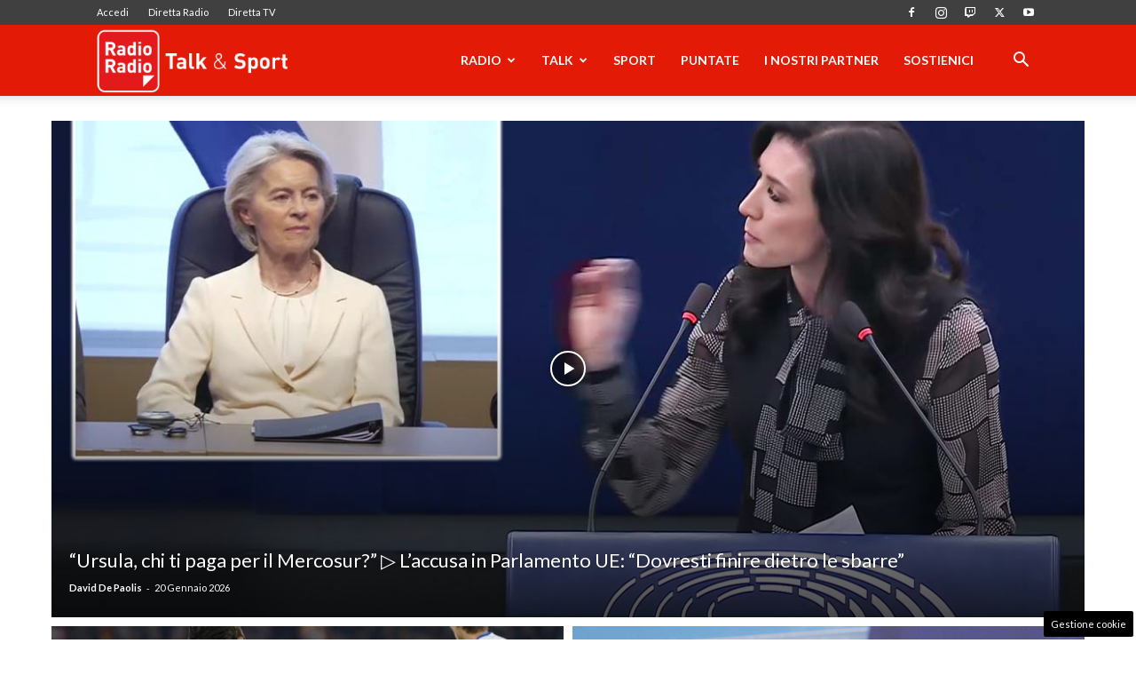

--- FILE ---
content_type: text/html; charset=UTF-8
request_url: https://www.radioradio.it/wp-admin/admin-ajax.php?td_theme_name=Newspaper&v=12.7.3
body_size: 307
content:
{"td_data":"\r\n        <div class=\"td_module_flex td_module_flex_5 td_module_wrap td-animation-stack td-cpt-post\">\r\n            <div class=\"td-module-container td-category-pos-image\">\r\n                                        <div class=\"td-image-container\">\r\n                            <div class=\"td-module-thumb\"><a href=\"https:\/\/www.radioradio.it\/2026\/01\/tracollo-lazio-clamoroso-attacco-di-orsi-in-diretta-%e2%96%b7-vergognatevi-vi-dico-io-come-andra-a-finire\/\"  rel=\"bookmark\" class=\"td-image-wrap td-module-video-modal\" title=\"Tracollo Lazio, clamoroso attacco di Orsi in diretta \u25b7 &#8220;Vergognatevi! Vi dico io come andr\u00e0 a finire&#8221;\" data-video-source=\"youtube\" data-video-autoplay=\"yes\" data-video-url=\"https:\/\/youtu.be\/r2z-XLyXGZc\"><span class=\"entry-thumb td-thumb-css \" style=\"background-image: url('https:\/\/www.radioradio.it\/media\/2026\/01\/20.01-Lazio-696x464.jpg')\" ><\/span><span class=\"td-video-play-ico\"><i class=\"td-icon-video-thumb-play\"><\/i><\/span><\/a><\/div>                        <\/div>\r\n                \r\n                                    <div class=\"td-module-meta-info td-module-meta-info-bottom\">\r\n                        <h3 class=\"entry-title td-module-title\"><a href=\"https:\/\/www.radioradio.it\/2026\/01\/tracollo-lazio-clamoroso-attacco-di-orsi-in-diretta-%e2%96%b7-vergognatevi-vi-dico-io-come-andra-a-finire\/\"  rel=\"bookmark\" title=\"Tracollo Lazio, clamoroso attacco di Orsi in diretta \u25b7 &#8220;Vergognatevi! Vi dico io come andr\u00e0 a finire&#8221;\">Tracollo Lazio, clamoroso attacco di Orsi in diretta \u25b7 &#8220;Vergognatevi! Vi dico io come andr\u00e0 a finire&#8221;<\/a><\/h3><div class=\"td-editor-date\"><span class=\"td-author-date\"><span class=\"td-post-date\"><time class=\"entry-date updated td-module-date\" datetime=\"2026-01-20T10:39:54+01:00\" >20 Gennaio 2026<\/time><\/span><\/span><\/div>                    <\/div>\r\n                            <\/div>\r\n        <\/div>\r\n\r\n        \r\n        <div class=\"td_module_flex td_module_flex_5 td_module_wrap td-animation-stack td-cpt-post\">\r\n            <div class=\"td-module-container td-category-pos-image\">\r\n                                        <div class=\"td-image-container\">\r\n                            <div class=\"td-module-thumb\"><a href=\"https:\/\/www.radioradio.it\/2026\/01\/fanta-pugilato-italia-fantasy-game\/\"  rel=\"bookmark\" class=\"td-image-wrap \" title=\"Nasce Fanta Pugilato Italia, il primo fantasy game dedicato al pugilato professionistico italiano\" ><span class=\"entry-thumb td-thumb-css \" style=\"background-image: url('https:\/\/www.radioradio.it\/media\/2026\/01\/pugilato-696x464.jpg')\" ><\/span><span class=\"td-video-play-ico\"><i class=\"td-icon-video-thumb-play\"><\/i><\/span><\/a><\/div>                        <\/div>\r\n                \r\n                                    <div class=\"td-module-meta-info td-module-meta-info-bottom\">\r\n                        <h3 class=\"entry-title td-module-title\"><a href=\"https:\/\/www.radioradio.it\/2026\/01\/fanta-pugilato-italia-fantasy-game\/\"  rel=\"bookmark\" title=\"Nasce Fanta Pugilato Italia, il primo fantasy game dedicato al pugilato professionistico italiano\">Nasce Fanta Pugilato Italia, il primo fantasy game dedicato al pugilato professionistico italiano<\/a><\/h3><div class=\"td-editor-date\"><span class=\"td-author-date\"><span class=\"td-post-date\"><time class=\"entry-date updated td-module-date\" datetime=\"2026-01-20T10:33:26+01:00\" >20 Gennaio 2026<\/time><\/span><\/span><\/div>                    <\/div>\r\n                            <\/div>\r\n        <\/div>\r\n\r\n        \r\n        <div class=\"td_module_flex td_module_flex_5 td_module_wrap td-animation-stack td-cpt-post\">\r\n            <div class=\"td-module-container td-category-pos-image\">\r\n                                        <div class=\"td-image-container\">\r\n                            <div class=\"td-module-thumb\"><a href=\"https:\/\/www.radioradio.it\/2026\/01\/gatti-per-il-nuovo-esterno-che-scambio-con-la-juve\/\"  rel=\"bookmark\" class=\"td-image-wrap \" title=\"Gatti per il nuovo esterno: che scambio con la Juve\" ><span class=\"entry-thumb td-thumb-css \" style=\"background-image: url('https:\/\/www.radioradio.it\/media\/2024\/08\/gatti-696x392.png')\" ><\/span><\/a><\/div>                        <\/div>\r\n                \r\n                                    <div class=\"td-module-meta-info td-module-meta-info-bottom\">\r\n                        <h3 class=\"entry-title td-module-title\"><a href=\"https:\/\/www.radioradio.it\/2026\/01\/gatti-per-il-nuovo-esterno-che-scambio-con-la-juve\/\"  rel=\"bookmark\" title=\"Gatti per il nuovo esterno: che scambio con la Juve\">Gatti per il nuovo esterno: che scambio con la Juve<\/a><\/h3><div class=\"td-editor-date\"><span class=\"td-author-date\"><span class=\"td-post-date\"><time class=\"entry-date updated td-module-date\" datetime=\"2026-01-20T08:35:02+01:00\" >20 Gennaio 2026<\/time><\/span><\/span><\/div>                    <\/div>\r\n                            <\/div>\r\n        <\/div>\r\n\r\n        ","td_block_id":"tdi_39","td_hide_prev":false,"td_hide_next":false}

--- FILE ---
content_type: text/html; charset=utf-8
request_url: https://www.google.com/recaptcha/api2/anchor?ar=1&k=6LeYu9wZAAAAAMdBpfj7IpJKqePWVIHsl_PoUU31&co=aHR0cHM6Ly93d3cucmFkaW9yYWRpby5pdDo0NDM.&hl=en&v=PoyoqOPhxBO7pBk68S4YbpHZ&size=invisible&anchor-ms=20000&execute-ms=30000&cb=4xjj057aq1vq
body_size: 48966
content:
<!DOCTYPE HTML><html dir="ltr" lang="en"><head><meta http-equiv="Content-Type" content="text/html; charset=UTF-8">
<meta http-equiv="X-UA-Compatible" content="IE=edge">
<title>reCAPTCHA</title>
<style type="text/css">
/* cyrillic-ext */
@font-face {
  font-family: 'Roboto';
  font-style: normal;
  font-weight: 400;
  font-stretch: 100%;
  src: url(//fonts.gstatic.com/s/roboto/v48/KFO7CnqEu92Fr1ME7kSn66aGLdTylUAMa3GUBHMdazTgWw.woff2) format('woff2');
  unicode-range: U+0460-052F, U+1C80-1C8A, U+20B4, U+2DE0-2DFF, U+A640-A69F, U+FE2E-FE2F;
}
/* cyrillic */
@font-face {
  font-family: 'Roboto';
  font-style: normal;
  font-weight: 400;
  font-stretch: 100%;
  src: url(//fonts.gstatic.com/s/roboto/v48/KFO7CnqEu92Fr1ME7kSn66aGLdTylUAMa3iUBHMdazTgWw.woff2) format('woff2');
  unicode-range: U+0301, U+0400-045F, U+0490-0491, U+04B0-04B1, U+2116;
}
/* greek-ext */
@font-face {
  font-family: 'Roboto';
  font-style: normal;
  font-weight: 400;
  font-stretch: 100%;
  src: url(//fonts.gstatic.com/s/roboto/v48/KFO7CnqEu92Fr1ME7kSn66aGLdTylUAMa3CUBHMdazTgWw.woff2) format('woff2');
  unicode-range: U+1F00-1FFF;
}
/* greek */
@font-face {
  font-family: 'Roboto';
  font-style: normal;
  font-weight: 400;
  font-stretch: 100%;
  src: url(//fonts.gstatic.com/s/roboto/v48/KFO7CnqEu92Fr1ME7kSn66aGLdTylUAMa3-UBHMdazTgWw.woff2) format('woff2');
  unicode-range: U+0370-0377, U+037A-037F, U+0384-038A, U+038C, U+038E-03A1, U+03A3-03FF;
}
/* math */
@font-face {
  font-family: 'Roboto';
  font-style: normal;
  font-weight: 400;
  font-stretch: 100%;
  src: url(//fonts.gstatic.com/s/roboto/v48/KFO7CnqEu92Fr1ME7kSn66aGLdTylUAMawCUBHMdazTgWw.woff2) format('woff2');
  unicode-range: U+0302-0303, U+0305, U+0307-0308, U+0310, U+0312, U+0315, U+031A, U+0326-0327, U+032C, U+032F-0330, U+0332-0333, U+0338, U+033A, U+0346, U+034D, U+0391-03A1, U+03A3-03A9, U+03B1-03C9, U+03D1, U+03D5-03D6, U+03F0-03F1, U+03F4-03F5, U+2016-2017, U+2034-2038, U+203C, U+2040, U+2043, U+2047, U+2050, U+2057, U+205F, U+2070-2071, U+2074-208E, U+2090-209C, U+20D0-20DC, U+20E1, U+20E5-20EF, U+2100-2112, U+2114-2115, U+2117-2121, U+2123-214F, U+2190, U+2192, U+2194-21AE, U+21B0-21E5, U+21F1-21F2, U+21F4-2211, U+2213-2214, U+2216-22FF, U+2308-230B, U+2310, U+2319, U+231C-2321, U+2336-237A, U+237C, U+2395, U+239B-23B7, U+23D0, U+23DC-23E1, U+2474-2475, U+25AF, U+25B3, U+25B7, U+25BD, U+25C1, U+25CA, U+25CC, U+25FB, U+266D-266F, U+27C0-27FF, U+2900-2AFF, U+2B0E-2B11, U+2B30-2B4C, U+2BFE, U+3030, U+FF5B, U+FF5D, U+1D400-1D7FF, U+1EE00-1EEFF;
}
/* symbols */
@font-face {
  font-family: 'Roboto';
  font-style: normal;
  font-weight: 400;
  font-stretch: 100%;
  src: url(//fonts.gstatic.com/s/roboto/v48/KFO7CnqEu92Fr1ME7kSn66aGLdTylUAMaxKUBHMdazTgWw.woff2) format('woff2');
  unicode-range: U+0001-000C, U+000E-001F, U+007F-009F, U+20DD-20E0, U+20E2-20E4, U+2150-218F, U+2190, U+2192, U+2194-2199, U+21AF, U+21E6-21F0, U+21F3, U+2218-2219, U+2299, U+22C4-22C6, U+2300-243F, U+2440-244A, U+2460-24FF, U+25A0-27BF, U+2800-28FF, U+2921-2922, U+2981, U+29BF, U+29EB, U+2B00-2BFF, U+4DC0-4DFF, U+FFF9-FFFB, U+10140-1018E, U+10190-1019C, U+101A0, U+101D0-101FD, U+102E0-102FB, U+10E60-10E7E, U+1D2C0-1D2D3, U+1D2E0-1D37F, U+1F000-1F0FF, U+1F100-1F1AD, U+1F1E6-1F1FF, U+1F30D-1F30F, U+1F315, U+1F31C, U+1F31E, U+1F320-1F32C, U+1F336, U+1F378, U+1F37D, U+1F382, U+1F393-1F39F, U+1F3A7-1F3A8, U+1F3AC-1F3AF, U+1F3C2, U+1F3C4-1F3C6, U+1F3CA-1F3CE, U+1F3D4-1F3E0, U+1F3ED, U+1F3F1-1F3F3, U+1F3F5-1F3F7, U+1F408, U+1F415, U+1F41F, U+1F426, U+1F43F, U+1F441-1F442, U+1F444, U+1F446-1F449, U+1F44C-1F44E, U+1F453, U+1F46A, U+1F47D, U+1F4A3, U+1F4B0, U+1F4B3, U+1F4B9, U+1F4BB, U+1F4BF, U+1F4C8-1F4CB, U+1F4D6, U+1F4DA, U+1F4DF, U+1F4E3-1F4E6, U+1F4EA-1F4ED, U+1F4F7, U+1F4F9-1F4FB, U+1F4FD-1F4FE, U+1F503, U+1F507-1F50B, U+1F50D, U+1F512-1F513, U+1F53E-1F54A, U+1F54F-1F5FA, U+1F610, U+1F650-1F67F, U+1F687, U+1F68D, U+1F691, U+1F694, U+1F698, U+1F6AD, U+1F6B2, U+1F6B9-1F6BA, U+1F6BC, U+1F6C6-1F6CF, U+1F6D3-1F6D7, U+1F6E0-1F6EA, U+1F6F0-1F6F3, U+1F6F7-1F6FC, U+1F700-1F7FF, U+1F800-1F80B, U+1F810-1F847, U+1F850-1F859, U+1F860-1F887, U+1F890-1F8AD, U+1F8B0-1F8BB, U+1F8C0-1F8C1, U+1F900-1F90B, U+1F93B, U+1F946, U+1F984, U+1F996, U+1F9E9, U+1FA00-1FA6F, U+1FA70-1FA7C, U+1FA80-1FA89, U+1FA8F-1FAC6, U+1FACE-1FADC, U+1FADF-1FAE9, U+1FAF0-1FAF8, U+1FB00-1FBFF;
}
/* vietnamese */
@font-face {
  font-family: 'Roboto';
  font-style: normal;
  font-weight: 400;
  font-stretch: 100%;
  src: url(//fonts.gstatic.com/s/roboto/v48/KFO7CnqEu92Fr1ME7kSn66aGLdTylUAMa3OUBHMdazTgWw.woff2) format('woff2');
  unicode-range: U+0102-0103, U+0110-0111, U+0128-0129, U+0168-0169, U+01A0-01A1, U+01AF-01B0, U+0300-0301, U+0303-0304, U+0308-0309, U+0323, U+0329, U+1EA0-1EF9, U+20AB;
}
/* latin-ext */
@font-face {
  font-family: 'Roboto';
  font-style: normal;
  font-weight: 400;
  font-stretch: 100%;
  src: url(//fonts.gstatic.com/s/roboto/v48/KFO7CnqEu92Fr1ME7kSn66aGLdTylUAMa3KUBHMdazTgWw.woff2) format('woff2');
  unicode-range: U+0100-02BA, U+02BD-02C5, U+02C7-02CC, U+02CE-02D7, U+02DD-02FF, U+0304, U+0308, U+0329, U+1D00-1DBF, U+1E00-1E9F, U+1EF2-1EFF, U+2020, U+20A0-20AB, U+20AD-20C0, U+2113, U+2C60-2C7F, U+A720-A7FF;
}
/* latin */
@font-face {
  font-family: 'Roboto';
  font-style: normal;
  font-weight: 400;
  font-stretch: 100%;
  src: url(//fonts.gstatic.com/s/roboto/v48/KFO7CnqEu92Fr1ME7kSn66aGLdTylUAMa3yUBHMdazQ.woff2) format('woff2');
  unicode-range: U+0000-00FF, U+0131, U+0152-0153, U+02BB-02BC, U+02C6, U+02DA, U+02DC, U+0304, U+0308, U+0329, U+2000-206F, U+20AC, U+2122, U+2191, U+2193, U+2212, U+2215, U+FEFF, U+FFFD;
}
/* cyrillic-ext */
@font-face {
  font-family: 'Roboto';
  font-style: normal;
  font-weight: 500;
  font-stretch: 100%;
  src: url(//fonts.gstatic.com/s/roboto/v48/KFO7CnqEu92Fr1ME7kSn66aGLdTylUAMa3GUBHMdazTgWw.woff2) format('woff2');
  unicode-range: U+0460-052F, U+1C80-1C8A, U+20B4, U+2DE0-2DFF, U+A640-A69F, U+FE2E-FE2F;
}
/* cyrillic */
@font-face {
  font-family: 'Roboto';
  font-style: normal;
  font-weight: 500;
  font-stretch: 100%;
  src: url(//fonts.gstatic.com/s/roboto/v48/KFO7CnqEu92Fr1ME7kSn66aGLdTylUAMa3iUBHMdazTgWw.woff2) format('woff2');
  unicode-range: U+0301, U+0400-045F, U+0490-0491, U+04B0-04B1, U+2116;
}
/* greek-ext */
@font-face {
  font-family: 'Roboto';
  font-style: normal;
  font-weight: 500;
  font-stretch: 100%;
  src: url(//fonts.gstatic.com/s/roboto/v48/KFO7CnqEu92Fr1ME7kSn66aGLdTylUAMa3CUBHMdazTgWw.woff2) format('woff2');
  unicode-range: U+1F00-1FFF;
}
/* greek */
@font-face {
  font-family: 'Roboto';
  font-style: normal;
  font-weight: 500;
  font-stretch: 100%;
  src: url(//fonts.gstatic.com/s/roboto/v48/KFO7CnqEu92Fr1ME7kSn66aGLdTylUAMa3-UBHMdazTgWw.woff2) format('woff2');
  unicode-range: U+0370-0377, U+037A-037F, U+0384-038A, U+038C, U+038E-03A1, U+03A3-03FF;
}
/* math */
@font-face {
  font-family: 'Roboto';
  font-style: normal;
  font-weight: 500;
  font-stretch: 100%;
  src: url(//fonts.gstatic.com/s/roboto/v48/KFO7CnqEu92Fr1ME7kSn66aGLdTylUAMawCUBHMdazTgWw.woff2) format('woff2');
  unicode-range: U+0302-0303, U+0305, U+0307-0308, U+0310, U+0312, U+0315, U+031A, U+0326-0327, U+032C, U+032F-0330, U+0332-0333, U+0338, U+033A, U+0346, U+034D, U+0391-03A1, U+03A3-03A9, U+03B1-03C9, U+03D1, U+03D5-03D6, U+03F0-03F1, U+03F4-03F5, U+2016-2017, U+2034-2038, U+203C, U+2040, U+2043, U+2047, U+2050, U+2057, U+205F, U+2070-2071, U+2074-208E, U+2090-209C, U+20D0-20DC, U+20E1, U+20E5-20EF, U+2100-2112, U+2114-2115, U+2117-2121, U+2123-214F, U+2190, U+2192, U+2194-21AE, U+21B0-21E5, U+21F1-21F2, U+21F4-2211, U+2213-2214, U+2216-22FF, U+2308-230B, U+2310, U+2319, U+231C-2321, U+2336-237A, U+237C, U+2395, U+239B-23B7, U+23D0, U+23DC-23E1, U+2474-2475, U+25AF, U+25B3, U+25B7, U+25BD, U+25C1, U+25CA, U+25CC, U+25FB, U+266D-266F, U+27C0-27FF, U+2900-2AFF, U+2B0E-2B11, U+2B30-2B4C, U+2BFE, U+3030, U+FF5B, U+FF5D, U+1D400-1D7FF, U+1EE00-1EEFF;
}
/* symbols */
@font-face {
  font-family: 'Roboto';
  font-style: normal;
  font-weight: 500;
  font-stretch: 100%;
  src: url(//fonts.gstatic.com/s/roboto/v48/KFO7CnqEu92Fr1ME7kSn66aGLdTylUAMaxKUBHMdazTgWw.woff2) format('woff2');
  unicode-range: U+0001-000C, U+000E-001F, U+007F-009F, U+20DD-20E0, U+20E2-20E4, U+2150-218F, U+2190, U+2192, U+2194-2199, U+21AF, U+21E6-21F0, U+21F3, U+2218-2219, U+2299, U+22C4-22C6, U+2300-243F, U+2440-244A, U+2460-24FF, U+25A0-27BF, U+2800-28FF, U+2921-2922, U+2981, U+29BF, U+29EB, U+2B00-2BFF, U+4DC0-4DFF, U+FFF9-FFFB, U+10140-1018E, U+10190-1019C, U+101A0, U+101D0-101FD, U+102E0-102FB, U+10E60-10E7E, U+1D2C0-1D2D3, U+1D2E0-1D37F, U+1F000-1F0FF, U+1F100-1F1AD, U+1F1E6-1F1FF, U+1F30D-1F30F, U+1F315, U+1F31C, U+1F31E, U+1F320-1F32C, U+1F336, U+1F378, U+1F37D, U+1F382, U+1F393-1F39F, U+1F3A7-1F3A8, U+1F3AC-1F3AF, U+1F3C2, U+1F3C4-1F3C6, U+1F3CA-1F3CE, U+1F3D4-1F3E0, U+1F3ED, U+1F3F1-1F3F3, U+1F3F5-1F3F7, U+1F408, U+1F415, U+1F41F, U+1F426, U+1F43F, U+1F441-1F442, U+1F444, U+1F446-1F449, U+1F44C-1F44E, U+1F453, U+1F46A, U+1F47D, U+1F4A3, U+1F4B0, U+1F4B3, U+1F4B9, U+1F4BB, U+1F4BF, U+1F4C8-1F4CB, U+1F4D6, U+1F4DA, U+1F4DF, U+1F4E3-1F4E6, U+1F4EA-1F4ED, U+1F4F7, U+1F4F9-1F4FB, U+1F4FD-1F4FE, U+1F503, U+1F507-1F50B, U+1F50D, U+1F512-1F513, U+1F53E-1F54A, U+1F54F-1F5FA, U+1F610, U+1F650-1F67F, U+1F687, U+1F68D, U+1F691, U+1F694, U+1F698, U+1F6AD, U+1F6B2, U+1F6B9-1F6BA, U+1F6BC, U+1F6C6-1F6CF, U+1F6D3-1F6D7, U+1F6E0-1F6EA, U+1F6F0-1F6F3, U+1F6F7-1F6FC, U+1F700-1F7FF, U+1F800-1F80B, U+1F810-1F847, U+1F850-1F859, U+1F860-1F887, U+1F890-1F8AD, U+1F8B0-1F8BB, U+1F8C0-1F8C1, U+1F900-1F90B, U+1F93B, U+1F946, U+1F984, U+1F996, U+1F9E9, U+1FA00-1FA6F, U+1FA70-1FA7C, U+1FA80-1FA89, U+1FA8F-1FAC6, U+1FACE-1FADC, U+1FADF-1FAE9, U+1FAF0-1FAF8, U+1FB00-1FBFF;
}
/* vietnamese */
@font-face {
  font-family: 'Roboto';
  font-style: normal;
  font-weight: 500;
  font-stretch: 100%;
  src: url(//fonts.gstatic.com/s/roboto/v48/KFO7CnqEu92Fr1ME7kSn66aGLdTylUAMa3OUBHMdazTgWw.woff2) format('woff2');
  unicode-range: U+0102-0103, U+0110-0111, U+0128-0129, U+0168-0169, U+01A0-01A1, U+01AF-01B0, U+0300-0301, U+0303-0304, U+0308-0309, U+0323, U+0329, U+1EA0-1EF9, U+20AB;
}
/* latin-ext */
@font-face {
  font-family: 'Roboto';
  font-style: normal;
  font-weight: 500;
  font-stretch: 100%;
  src: url(//fonts.gstatic.com/s/roboto/v48/KFO7CnqEu92Fr1ME7kSn66aGLdTylUAMa3KUBHMdazTgWw.woff2) format('woff2');
  unicode-range: U+0100-02BA, U+02BD-02C5, U+02C7-02CC, U+02CE-02D7, U+02DD-02FF, U+0304, U+0308, U+0329, U+1D00-1DBF, U+1E00-1E9F, U+1EF2-1EFF, U+2020, U+20A0-20AB, U+20AD-20C0, U+2113, U+2C60-2C7F, U+A720-A7FF;
}
/* latin */
@font-face {
  font-family: 'Roboto';
  font-style: normal;
  font-weight: 500;
  font-stretch: 100%;
  src: url(//fonts.gstatic.com/s/roboto/v48/KFO7CnqEu92Fr1ME7kSn66aGLdTylUAMa3yUBHMdazQ.woff2) format('woff2');
  unicode-range: U+0000-00FF, U+0131, U+0152-0153, U+02BB-02BC, U+02C6, U+02DA, U+02DC, U+0304, U+0308, U+0329, U+2000-206F, U+20AC, U+2122, U+2191, U+2193, U+2212, U+2215, U+FEFF, U+FFFD;
}
/* cyrillic-ext */
@font-face {
  font-family: 'Roboto';
  font-style: normal;
  font-weight: 900;
  font-stretch: 100%;
  src: url(//fonts.gstatic.com/s/roboto/v48/KFO7CnqEu92Fr1ME7kSn66aGLdTylUAMa3GUBHMdazTgWw.woff2) format('woff2');
  unicode-range: U+0460-052F, U+1C80-1C8A, U+20B4, U+2DE0-2DFF, U+A640-A69F, U+FE2E-FE2F;
}
/* cyrillic */
@font-face {
  font-family: 'Roboto';
  font-style: normal;
  font-weight: 900;
  font-stretch: 100%;
  src: url(//fonts.gstatic.com/s/roboto/v48/KFO7CnqEu92Fr1ME7kSn66aGLdTylUAMa3iUBHMdazTgWw.woff2) format('woff2');
  unicode-range: U+0301, U+0400-045F, U+0490-0491, U+04B0-04B1, U+2116;
}
/* greek-ext */
@font-face {
  font-family: 'Roboto';
  font-style: normal;
  font-weight: 900;
  font-stretch: 100%;
  src: url(//fonts.gstatic.com/s/roboto/v48/KFO7CnqEu92Fr1ME7kSn66aGLdTylUAMa3CUBHMdazTgWw.woff2) format('woff2');
  unicode-range: U+1F00-1FFF;
}
/* greek */
@font-face {
  font-family: 'Roboto';
  font-style: normal;
  font-weight: 900;
  font-stretch: 100%;
  src: url(//fonts.gstatic.com/s/roboto/v48/KFO7CnqEu92Fr1ME7kSn66aGLdTylUAMa3-UBHMdazTgWw.woff2) format('woff2');
  unicode-range: U+0370-0377, U+037A-037F, U+0384-038A, U+038C, U+038E-03A1, U+03A3-03FF;
}
/* math */
@font-face {
  font-family: 'Roboto';
  font-style: normal;
  font-weight: 900;
  font-stretch: 100%;
  src: url(//fonts.gstatic.com/s/roboto/v48/KFO7CnqEu92Fr1ME7kSn66aGLdTylUAMawCUBHMdazTgWw.woff2) format('woff2');
  unicode-range: U+0302-0303, U+0305, U+0307-0308, U+0310, U+0312, U+0315, U+031A, U+0326-0327, U+032C, U+032F-0330, U+0332-0333, U+0338, U+033A, U+0346, U+034D, U+0391-03A1, U+03A3-03A9, U+03B1-03C9, U+03D1, U+03D5-03D6, U+03F0-03F1, U+03F4-03F5, U+2016-2017, U+2034-2038, U+203C, U+2040, U+2043, U+2047, U+2050, U+2057, U+205F, U+2070-2071, U+2074-208E, U+2090-209C, U+20D0-20DC, U+20E1, U+20E5-20EF, U+2100-2112, U+2114-2115, U+2117-2121, U+2123-214F, U+2190, U+2192, U+2194-21AE, U+21B0-21E5, U+21F1-21F2, U+21F4-2211, U+2213-2214, U+2216-22FF, U+2308-230B, U+2310, U+2319, U+231C-2321, U+2336-237A, U+237C, U+2395, U+239B-23B7, U+23D0, U+23DC-23E1, U+2474-2475, U+25AF, U+25B3, U+25B7, U+25BD, U+25C1, U+25CA, U+25CC, U+25FB, U+266D-266F, U+27C0-27FF, U+2900-2AFF, U+2B0E-2B11, U+2B30-2B4C, U+2BFE, U+3030, U+FF5B, U+FF5D, U+1D400-1D7FF, U+1EE00-1EEFF;
}
/* symbols */
@font-face {
  font-family: 'Roboto';
  font-style: normal;
  font-weight: 900;
  font-stretch: 100%;
  src: url(//fonts.gstatic.com/s/roboto/v48/KFO7CnqEu92Fr1ME7kSn66aGLdTylUAMaxKUBHMdazTgWw.woff2) format('woff2');
  unicode-range: U+0001-000C, U+000E-001F, U+007F-009F, U+20DD-20E0, U+20E2-20E4, U+2150-218F, U+2190, U+2192, U+2194-2199, U+21AF, U+21E6-21F0, U+21F3, U+2218-2219, U+2299, U+22C4-22C6, U+2300-243F, U+2440-244A, U+2460-24FF, U+25A0-27BF, U+2800-28FF, U+2921-2922, U+2981, U+29BF, U+29EB, U+2B00-2BFF, U+4DC0-4DFF, U+FFF9-FFFB, U+10140-1018E, U+10190-1019C, U+101A0, U+101D0-101FD, U+102E0-102FB, U+10E60-10E7E, U+1D2C0-1D2D3, U+1D2E0-1D37F, U+1F000-1F0FF, U+1F100-1F1AD, U+1F1E6-1F1FF, U+1F30D-1F30F, U+1F315, U+1F31C, U+1F31E, U+1F320-1F32C, U+1F336, U+1F378, U+1F37D, U+1F382, U+1F393-1F39F, U+1F3A7-1F3A8, U+1F3AC-1F3AF, U+1F3C2, U+1F3C4-1F3C6, U+1F3CA-1F3CE, U+1F3D4-1F3E0, U+1F3ED, U+1F3F1-1F3F3, U+1F3F5-1F3F7, U+1F408, U+1F415, U+1F41F, U+1F426, U+1F43F, U+1F441-1F442, U+1F444, U+1F446-1F449, U+1F44C-1F44E, U+1F453, U+1F46A, U+1F47D, U+1F4A3, U+1F4B0, U+1F4B3, U+1F4B9, U+1F4BB, U+1F4BF, U+1F4C8-1F4CB, U+1F4D6, U+1F4DA, U+1F4DF, U+1F4E3-1F4E6, U+1F4EA-1F4ED, U+1F4F7, U+1F4F9-1F4FB, U+1F4FD-1F4FE, U+1F503, U+1F507-1F50B, U+1F50D, U+1F512-1F513, U+1F53E-1F54A, U+1F54F-1F5FA, U+1F610, U+1F650-1F67F, U+1F687, U+1F68D, U+1F691, U+1F694, U+1F698, U+1F6AD, U+1F6B2, U+1F6B9-1F6BA, U+1F6BC, U+1F6C6-1F6CF, U+1F6D3-1F6D7, U+1F6E0-1F6EA, U+1F6F0-1F6F3, U+1F6F7-1F6FC, U+1F700-1F7FF, U+1F800-1F80B, U+1F810-1F847, U+1F850-1F859, U+1F860-1F887, U+1F890-1F8AD, U+1F8B0-1F8BB, U+1F8C0-1F8C1, U+1F900-1F90B, U+1F93B, U+1F946, U+1F984, U+1F996, U+1F9E9, U+1FA00-1FA6F, U+1FA70-1FA7C, U+1FA80-1FA89, U+1FA8F-1FAC6, U+1FACE-1FADC, U+1FADF-1FAE9, U+1FAF0-1FAF8, U+1FB00-1FBFF;
}
/* vietnamese */
@font-face {
  font-family: 'Roboto';
  font-style: normal;
  font-weight: 900;
  font-stretch: 100%;
  src: url(//fonts.gstatic.com/s/roboto/v48/KFO7CnqEu92Fr1ME7kSn66aGLdTylUAMa3OUBHMdazTgWw.woff2) format('woff2');
  unicode-range: U+0102-0103, U+0110-0111, U+0128-0129, U+0168-0169, U+01A0-01A1, U+01AF-01B0, U+0300-0301, U+0303-0304, U+0308-0309, U+0323, U+0329, U+1EA0-1EF9, U+20AB;
}
/* latin-ext */
@font-face {
  font-family: 'Roboto';
  font-style: normal;
  font-weight: 900;
  font-stretch: 100%;
  src: url(//fonts.gstatic.com/s/roboto/v48/KFO7CnqEu92Fr1ME7kSn66aGLdTylUAMa3KUBHMdazTgWw.woff2) format('woff2');
  unicode-range: U+0100-02BA, U+02BD-02C5, U+02C7-02CC, U+02CE-02D7, U+02DD-02FF, U+0304, U+0308, U+0329, U+1D00-1DBF, U+1E00-1E9F, U+1EF2-1EFF, U+2020, U+20A0-20AB, U+20AD-20C0, U+2113, U+2C60-2C7F, U+A720-A7FF;
}
/* latin */
@font-face {
  font-family: 'Roboto';
  font-style: normal;
  font-weight: 900;
  font-stretch: 100%;
  src: url(//fonts.gstatic.com/s/roboto/v48/KFO7CnqEu92Fr1ME7kSn66aGLdTylUAMa3yUBHMdazQ.woff2) format('woff2');
  unicode-range: U+0000-00FF, U+0131, U+0152-0153, U+02BB-02BC, U+02C6, U+02DA, U+02DC, U+0304, U+0308, U+0329, U+2000-206F, U+20AC, U+2122, U+2191, U+2193, U+2212, U+2215, U+FEFF, U+FFFD;
}

</style>
<link rel="stylesheet" type="text/css" href="https://www.gstatic.com/recaptcha/releases/PoyoqOPhxBO7pBk68S4YbpHZ/styles__ltr.css">
<script nonce="jNMw5urp68vCMLuj9_k6Ww" type="text/javascript">window['__recaptcha_api'] = 'https://www.google.com/recaptcha/api2/';</script>
<script type="text/javascript" src="https://www.gstatic.com/recaptcha/releases/PoyoqOPhxBO7pBk68S4YbpHZ/recaptcha__en.js" nonce="jNMw5urp68vCMLuj9_k6Ww">
      
    </script></head>
<body><div id="rc-anchor-alert" class="rc-anchor-alert"></div>
<input type="hidden" id="recaptcha-token" value="[base64]">
<script type="text/javascript" nonce="jNMw5urp68vCMLuj9_k6Ww">
      recaptcha.anchor.Main.init("[\x22ainput\x22,[\x22bgdata\x22,\x22\x22,\[base64]/[base64]/MjU1Ong/[base64]/[base64]/[base64]/[base64]/[base64]/[base64]/[base64]/[base64]/[base64]/[base64]/[base64]/[base64]/[base64]/[base64]/[base64]\\u003d\x22,\[base64]\\u003d\x22,\x22KMOxPUDDiyFSw4NAwrzDusKPT1rCnHByMMOBwqDDhcOLXcO+w5jCnEnDoy0VT8KEYQttU8K3WcKkwp44w5EzwpPCpMK3w6LClH4Yw5zCkmxhVMOowqkCE8KsB2ozTsOEw57Dl8Okw6DCg2LCkMKSwr3Dp1DDrnnDsBHDm8K0PEXDmwjCjwHDlR1/wr1PwrV2wrDDnT0HwqjCh3tPw7vDtD7Ck0fCpQrDpMKSw78Pw7jDosK0LgzCrlTDpQdKN2jDuMORwonChMOgF8K5w6cnwpbDjS43w5HCskNDbMK1w5fCmMKqEMKwwoI+wqXDqsO/SMKlwonCvD/CqsO7IXZLCxV9w7/CuwXCgsKUwpRow43CtMKhwqPCt8K9w5s1KiwEwowGwphZGAoAQcKyI3PCjQlZZMONwrgZw6JVwpvCtybCoMKiMGbDn8KTwrBDw480DsOGwp3CoXZCC8KMwqJjbGfCpC92w5/DtxvDnsKbCcKBCsKaF8Ozw4Iiwo3CtsOUOMOewrfCiMOXWnANwoYowqnDvcOBRcOEwrV5wpXDosKOwqUsal/CjMKEcsOYCsO+YWNDw7VJdW01wpfDo8K7wqhbVsK4DMOlAMK1wrDDsU7CiTJHw6bDqsO8w7TDmzvCjlMDw5UmfWbCtyN/fMOdw5hyw7XDh8KeWQgCCMOpC8OywprDpMK+w5fCocOWAz7DkMO2VMKXw6TDkgLCuMKhP2BKwo81wpjDucKsw5s/E8K8VX3DlMK1w6jCuUXDjMO0XcORwqB7AwUiMCpoOzNjwqbDmMKPdUpmw4/[base64]/[base64]/[base64]/[base64]/Hz3Du8KDLsK/[base64]/CMKiw5ccw6BfennCi8KAwoZCAD/CpTBxwpPDtMKBCMO0w5R0CsOUwqrDvsOsw53DtxXCssK9w6tdRhDDhMK4SsKUKcKzSzNlAht0JzzCjMKPw4vCjTTDksKBwpJBe8OPwr1oG8KRUMOuDcORC3rDmB7DrcKYFWvDqcKNEGQofMKaBC5DVcOWFwnDsMKXw6I0w6vCpMKewpcWwooCwqHDql/DjU7ClcKoFcKEMDvCjcK5IkPCm8KRJsOvw7kXw4VITzIVw5wqERbCocKXw7DDm3FswoBybsKaFcOAF8K1wrUtJHlfw5nDi8K1LcKww5vCr8OxXGF7ScK1w5PDiMK+w7DCnMKLMUjCpcOGw5nClWHDgwvDkQ02cS3DqMOfwqY/LMKDwq1gYsOFbMOcw40SalXCqy/CuGLDrUvDu8OVIQnDtDkDw5rDhg/CkMOmLEtFw7vCnMOrw442w4dOJkwxbBN5BsKBw4Frw5Muw5jDlgNJwrMlw5tpwqITwqXCt8KTJsOpIFhwLcK4wp58EMOKw4fDiMKqw6NwEsO2w6lCJnRIccOLTn/ChMKYwoJLw7Z2w7LDosKwAMKuKn3Di8OhwqoIN8OifwplGsKPaioIGmNebsKFSgnCnxzCpQRsT3zCh28WwpwnwpEVw7jCmsKHwo/CncKITsKaCG/[base64]/Dn19awrhmelbCp3rCvVQJd8KGw4LDnsK6Jz/DjmF4w4LDt8Opw7NSL1fDpcKrWcOSOcOtwq46HT3Ct8KhQADDo8KTKX5tb8OLw7/[base64]/wpPDtMO+w5DCiB8hw6DCpsO7P8Kyw5/CvMOxw4YFVysdNMOVUsONAyEuw5M0I8OpwqnDsTcSIT3ChcKAwoxVOsKcXlPDrcKJOGMpwrR1wprCk1PCsksTLRDCrMO9G8OAwptbcQ5cRjMkO8O3w7xFYMKGAMKLQWFcw5bDmMOYwqMGCznCkj/CpsO2LiN1HcKVKR/DnGDCkVgrbWRrw5jCkcKLwq/CvEbDvMOqwqwpFcKxw7nCt2vClMKIT8Kxw4ACOsK8wrHDsw7DpyDCj8O2wprCgADDoMKSf8O9w7TCq0lrRMK8woo8ZMKdAWxPR8Opw5wTwpB8w6TDm3UMwqLDtlVrNHFhIsOyIiBCS3/Cpl8PYRkIYwkPaiTDqATDsRLCiSPCtcKkFj3Dhj/Cs15Bw5DDujYCwoNsw5nDkW/CsF5kVkXCpW8Kwq/DvWrDoMKEbmDDolpJwrVyaUjCnsKtw5BIw5rCoFYlNQAxwqVtUsO1PXnCtsOOw55qdMKCPMKXw5Qewph9wotjwrnCqsKtUyfCpTjCocOCasKYw4czw5TCicOHw5fDhg3Din7DhWArK8Olw6kZwr4JwpBXbsOFR8OgwoLDg8O1QD/CkUXDs8ONw7rCszzCgcKqwoJ9woljwrwZwqtSc8Kbf1fChsOVS0lNDMKVw7NfJXNmw5wIwo7DiHN9bsOTwq4Hw7FZH8O0ccKJwrjDt8K8a1/CuD3Cn0PDq8OlLcKtwodDHj7CpxHCosONwpPChcKOw6LCkG/CrsOIwoXDlsONwrLCrMOXHMKMXhAkKTvDtsO2w63DiDZMcTlaFsOiIkQ7wrXChifDmsOAw5rDjMOnw7rDuRjDkVwrw7PCskXDrG85wrfDj8KISMOKw6zDrcOJwpwWwrVTwozCsBwAwpB/w6l6U8K0wpTDrsOMNsOhwpDCqBrCs8KDwoXCncOvemjCpsOYw4cHw70Yw4Aiw743w4jDr0vCu8Krw4XChcKNw6rDgsOfw4Vowr7DrAHCh34Uwr3DlizCnsOqKwVNdjDDulHCjnYQG1Vbw4bCvsKvwrPDscK/AsOqLhAkw5BVw6Zuw43CrsKkw6N4SsONbUVmBsOtw7Rsw7tlRVhTw5sQfsOtw7I9wqbCtsKyw6QZwrzDjMOeOcOHDsKxGMKDw5vDtMKLw6IDR08YV25EGcKgw73Dk8KWwqbCnsOtw4t4wr8fN08FLmjCsCQkw54oIsKwwqzCpRLCnMK/AU7DksKLwrXCqMOXPMKKw73CsMOfw7vDoRPDlH4Lw5zCmMKJw6Rgw6kIw6XDqMOhw4QrDsO7dsOPGsKlwo/[base64]/Ch2XCpxPCp8Oow7nCvcOrXi7DlwrCg3N8w6kkw5ZcOiYOwoLDiMKnLlJMXMOkwrctLn17wrh/F2rCrkgPB8OWw5Ygw6YGJ8OFK8KWQBduw47CnR0KE002AcOew6sGb8OMw5HCuFEHwoTCj8O/w7Npw6FJwqrCosOgwrXCkcKeFkLCv8K6wrVfwrF7wph7wqMAfsKVZ8OCw6EOwos+YBzCpkfCvcKgVMOQXRYKwpwMZMKNcCbCuAohbcOLAsKhecKhYMOGw4LDm8Ojw4/CpcK8LsO9cMOTw5HChwYhwrrDt27DssKpbxXCg1kdJcKjXMOOwqHCjxMgXsKIEMOdwqVvS8OHVh0mWiLCiDYKwpnDuMKAw5dFwoAFfkA8I2TCuBPDmsK3w5sOYEZlwo/DtBXDr35ARgoYaMO+wp1VUiB0BMKfw7bDg8OeZcK5w7dgWmMiDcKiw6MURcKMw5jDq8KPI8OjPXZewqfDi3bDuMOqGTvCssOrfUMLw4TDu1HDrRrDrVAxwrtdwpsiw4FbwrvCuCrDuC/CiyBYw6MWw4ohw6PDpMKfwoLCs8OwGFfDicOWbWYCw7Nxwpk4w5ENw4wjDF9jw7XDt8OJw6bCs8KfwqBjdmphwo9HXWDCv8O8wozDt8K6wrhDw7MJBXBgDTF/R3tLw4xswr/Ch8K6wq7Cmg/CkMKYw6/[base64]/DnRlxEUEIYcOQwpbDvMK8Q1zDosK3GsOZCMO0wp/DmQ0xWRdYwrfDq8OFwopOw4jDpkvClSbDm0A6wozCn3jDhTDCg1w+w5QvIGt0w7fDnjnCjcK2w5vCngzCl8OMEsOCPsK6wokgO3onw4VowrN4YRfDoTPCr3DDlC3Cmj7Cu8K5DMO4w5IOwrLDi1nDl8Kawo5wwqnDjsOUC1pmE8OGLcKiwr8Hw6o/[base64]/w7fCrsONOEEEwqjDocKxw6zCh8OCPRzCt8KGVG/CmC/DtHTDn8OMw5LCgA1awr4nUjlaN8K9I2fDp18kG0DCmsKWwpPDvMKXUR/DmMO5w6QqF8Kbw5fDncOKw6HCqsKrXsO8woxyw48wwrzCssKCwr7DpcOTwo/DmsKVw4TCpWs9FzrCnMO+fsKBHHdowpcjwpfCoMKywpzDoT7CvsKZwprDlSd9NmsldUnDu2/[base64]/[base64]/wqzDscO5Y8OTw4vDn8OgBcOsbcOQaMKnw6fDrDbCvwBYT0wSwr/Cv8OsMsOlwo/[base64]/DvMKLwpBzDjHDhitBwpB5w4DDpywHw44THHtcfR7CrHU1WMKGFMKawrVsXcOowqLChcOGwoh0JSLClsOPw7HDucKIccKeKTY8GHMowostw5knwrhlwqrDh0LCusKzw5lxwrBUHMKKaiLCsC1KwoXCg8Ogw47Cti/CgEMVccK0XsKJJ8Omb8KnKmfCuyQGEh42Q0bDnktYwpTCiMOlTcKgw68JX8OdDsKJIcKYdnhXXTRtHAPDgHYFwpVNw4XDrQZWNcKuw7/Dg8OjI8Oqw4xRDWMzF8OYw4zCkhjDgG3CksOOOBBtwqwSw4VZTcOpKQDDjMOWw5jCpwfCgUxBw4/DtWfDhSPCnBpWwozDsMOnwocnw7YMfsK4HUzCjsKtB8OEwrjDrwk+woHCvsKcDiwtWsOzGUcQT8OFak/DgcOXw7XDg2EKH08CwoDCqsKZw5BIwpXDj0zCiQZ8w7HCrCt0wq9MYio3SGvCncK0w7fCjcKzw6V1PinCtihQwo0yFcKpZ8KTwqrCvDJUbDTCnU3Djlcywroow4HDvTsldWVDacOUw5RAw6xQwoc+w4HDliDCjQrCmMKUwo/DqjAEc8KPwr/DrBQvRsO4w4bDssK9w7LDtWnCkUlUcMOLE8K2N8Klw7XDn8KOIR9rw6rClMO9UF4BD8KSJy3Ds0YLwptcXWFndsO0NBnDjELCscOJC8OYAQvCi1klYsKzfcOSw4nCsUdORsOPwp/[base64]/w7JtwrJrwo1YKAsnU3bCkRLCnsOrCiA7w5PCrsOtwq/Dhw9aw5cUwoLDrxPCjB0OwonCu8OcBsO4Z8Kdw5p1V8Kkwp0Mw6DCt8KpbEYoesOwHsK6w6bDp0cVw6MYwp/CqFzDolRkWMKsw5gRwosiDXbDgMO7dmbDgnpOSMK/CHLDgkHCqF3DsxVTJsKgK8Kww7nDmsKEw5nDhsKAZsKaw6LCtF7CjGzDjXMmwqRBwpE+wrZyKcK5w6nDssKRHMKRwqXClHPCksKgUsKYwojCvsOowoPCocKSw5kJwolxw4YkdzrCk1HDkU4EDMOXUsKMPMK4w6fDmVk/[base64]/[base64]/DrsOmwrwvwpTCm0vDn0/DkMKzZ8KeZkA/[base64]/DhsKXB3FIwpJLw4I/d8OKwrF4YnTCqyNUw4QpfsO8WlTCswzCqjfCvHVnA8KIGsKmXcOIIsO1RcOfw5cNBXlQCyXCucOSdzTCusK8w6fDuz7CjMOnw6N1SwDDrWXCmlF4w5B+dMKSWMOFwr99YhIfVsOuwr9vf8OsVx7CnD7DvBV7PDk/[base64]/fC0LwpvCosKhCTAMwpLCoUZCw68hwp/Ct8Oce3LDtMKKwp3Cq0zDtx59w6vCtcKBAMKlwrTDjsOSw658w4FJIcOmI8K4EcOzwp3Ct8O0w7fCn3DChTDCq8O7a8KJw6/[base64]/R8OCbCwpw6IJwrnCt8O9J8KEFsOjwpvCvQvDn1Eiw5LDgB7DkwliwojCgR4TwqVNcHtAw4gdw7UKCFHDo0rCiMKzw4LDp0fCvMO4aMObOmwyGsOUPsKDwqDDp2HDmMOhAsKXajfCksK6wpnDt8KsAgjDkMO/[base64]/Cv8Orb8O5IcOpwpnDvU19NXPDlzbDocOWwqTDuWrCisKLAj/CnMOEw7p/WzPCuXfDqR/DmDHCogkAw7bDjGh1TSJfYsOqTBYxZDvCjMKicXZMbsOpDMKhwoscw6pTfMKfeW0aw63Cq8KIdUnDpcK0IMK9w7QXwpM4Zj9/wrbCrhnDkj5tw5B3w6k/DsOfwpdSLAvDgMKYbnQXw4DDqsKrw4rDicOiwojDiEzDgjDCrlbDgUDDk8KwRkTCsHZ2LMOqw5wlw4zCvx3CicOXOWXDoGDDp8OtUcOFNcKYwqXCs2Yuw7kaw40eBsKGwr95wpLCokTDqMK1NWzClgp3TMKJGXXDggQlPUJHdsKFwp3CvMOrw7N/Nx3CvsKEVyNgw7EYNXDCkXDCrcK/[base64]/DvjXCv8KEwqHCgzXCrSfDhEY8w6zDphZgwpfCkxA8acO3OU4TOMKpeMK3ByLDgcK6E8OLw4rDl8KcIiNCwqRNdSZww6RDw7/CicOTw77Dly7DocOow7RYVMKDfEXCm8O5e3lgw6TCpFjCocKsCcKocmBYZRLDg8OBw7rDuWnClCzDjsKGwpREKsOxwprDpmbCiiUnwoJeKsOtwqTCv8KUw6bCiMOZTjTDpMO6QjbCnwd+EcO8wrMVch9ACghmw58Vw7tDcnZjw63DicOXTS3ChQBBFMKTSF/[base64]/DywpZsKgPsK0woF7BUPCkMOSwo18EgQuwpsoXSDCuG3Ck1cHw43CicOFGnbCkB42BcKzAMOQw57Dnwg4w4dBw77CvQYiKMObwpbCp8O7wpvDp8O/wpN5IMKZwqkwwofDripTd0IHCsKgwrvCsMOGwprCrMOMNXEIYlZCK8KrwptQw4hXwqjDpMO2w4LCgGdNw7FawrDDscOCw4XCrsKeehA/w5YfFRk1wrbDtQVuwoMLw5zDrMK3w6QUJmduNcOrwqtew4UdDQkNS8OZw7AIamEwfCbCr0fDpT0ow5jCrH3Do8OMB2hlU8KxwoHChDLCkCA8TTLDt8OAwqtMwoVoM8Kaw6HDtsKAwr/CusOrwrPCpcO9K8OewpvDhyzCo8KWwqQ/[base64]/CplMxZnTCtxkZwqdVwoXCqsKpS8K3wpbDmMKBwpTCpiVDF8K4G2/[base64]/[base64]/CvGzDkcKsQ8OPw6tlw7fDpXDCk8KpAcKzf3gDPcKnwo/DpW5PYMK4YMKXwoZDXMOSDhMxPMOWL8ODw6nDviJFFWsdw6vDv8KRRHDClcObw5bDmhrCnXrDryzCkBYowpvCl8KMw53DiwcSDmBRwogrbcKBwqFRwrvDtTbCk1DCp1QaTXvCkMOyw4zDo8OzCTXDlm3DhF7DnR/Cu8KKbMKaPMOtwrREMsKSw64uLsOuwoofNsOyw4hMIm9rKjnCvsKgPETDlDTDp3HDgCLDv08xJsKJahJJw4LDpcK3w75Owq10OsOjWy/DlyfCjMKMw5RiQRnDvMO2wqklZMOBw5TDsMKkZMKWw5fCoVRqwozDh08gOsO0wrXDgMKLHsKVKMOVw74IecKNw7J2VMOCwoXDqRXCkcOdK3XCmMKVAMO5LcO/w6/[base64]/DVt0w4BQB8Kgw6fDjksGRsOTVMOzA8OHw6owwpYpwqnDhcOww5bDuSAOSjTCncKcw60Tw5EKMCbDlBHDj8OWGSXDvsKVwr/Dv8K+w6zDjQEKUkdDw5RVwpDDtMKiw48lSMOZwoLDrh9ywo3Cr2bCqwvDk8K1woo2wqoGS1JawpBqBMKxwpQDcVvCkUrCrXplwpJxwrNOSXnDgzPCv8K2w4VAcMO/wrnCh8K6VAgLwppQKhsUw644AsKJw6Alwoh8wpoNVMKfEsKXwr9+YAdIDyjCsz1gcUjDtsKdU8KmPsOKAcKxBGk0w40TagfDu3HCgcOlwq/Ds8Odwr1rDE/[base64]/CmSFTAGYMwqNJwrzCsFN2wqZIw716dQDCtcOeMsOiwojDlGgNeCZoQETDu8O6w6/[base64]/KH9yw7IAw4/CpTPCiMKyw7dRwpB3CsK6wpHClsK+wozCryAMwonDtsKnMBoEw4fCngtLLmxXw53DlWorCmTCuSzChynCrcOcwq/Dh0fDp2bClMK8BVZMwpnDmMKfw5vDgMOBV8Kvwok2F3vCnQ5pwp/Dv1tzCcKzUsOmXSnCgcKiA8OHTsKdwplvw5jCuQPClcKFTMKiRcOWwqEoAMOQw6B6wrbCm8KZQGUrLMKFwoxidsKbWlrDo8OFwoZbTMOJw6fCvUPCrgMew6YPw7JZKMK1dsKmZgDChHg/bMKIwo7CjMKEw4/Du8OZwoXDiQfChF7CrMKAwrLCt8KHw7nCsijDu8K/SMKZYCfCisOWw7bCrsKaw6jCncOyw646R8OKwp9BYTAvwoIPwqosC8KEwrfCqmTDkcKbwpXCl8OECAJRw4kYwq/[base64]/DrR/DtMKEIcK0wqRVwqjDlcK1w5vDp1lKdMKUZsKKw5jCg8OVJjJpIXnCr34Nwp/[base64]/C8OfZy7CgsOyWMKAakjCvVbClsKME8KPwrzDqiJXQDU5w4HDmsO7w4fCtcORw4TDhMOlQwduwrnDv2LDisKywqwNeCHCu8OnYn44wr7DgMOkw44gw7LChgsHw6sUwoFKYXzDsCYJwq/[base64]/wqstw6giwp/DlsKJwppKBsKJUcK+wr/DtyTCqWnDk3FbRCEAOHHCmsONBcO3BUQUNUvClHNdET81w7g9VXvDgwY1GCTChiwowp9JwqJYHcOTfcO2wovDvMO7acOmw695Ni4Ea8KzwpHDvsOwwoREw4hlw7DDssKoAcOOw4MabcKAwp8dw7/CgsOlw49kIMKqMsObU8Kiw5tTw55mw5R9w4zCtzEZw4PDvMKBwrV5JsKOCAPCpcKJXQ/Cv1TCl8OFwqbDqjcBw7jCmMOFYMObTMO/woYOa3Nnw7fDtsOvwpAJdVDCksKDwo/Cgksxw7/Dr8OVfXrDicOzVB7CtsORLRjCs1gdwrvDrDfDiXIJw5Blf8O4dUhhw5/CrsKIw5XDkMKyw5DDryRuG8KYw43CmcKTKWxUw4jDrUZrw7jDmVZwwoDCh8O4GWLDgErCp8KZPWVJw6PCm8OWw5Jxwr/CncOSwplQw7XCscKZK1VCbgNwCcKkw7fDmmo+w7QDN03Dq8OXQsOVCsO3cyxFwrzDlTNwwrPCpzPDgMO0w5lmY8OHwoxbf8O8QcKtw4QFw67DlsKKfjHCq8Kpw4vDu8OkwqnCh8KkVxkhw549CyjDnsOtw6TCvsODw5LDmcOtwo3CuXDDoR12w6/DssOmDVZALT7CkiVTwqfDg8KXw5rDsCzCn8Oxw4Yyw5XCssKSwoMVWsOHw5vCh2fDjGvDgB4nLTPDrTdgUwY7w6ZgKsOFchoqViDDl8OHw7xTw6R7w5nDoQrDrm7DsMK1wpjCuMK0woIDDsOxEMOVAEhlOMK/w77CjRVjH3DDs8Kud1HCr8KNwoUIw7bCkQrDiVjDp1XCiF/CuMO0ccKQa8ORD8OQDMKSP1c/wp5VwoVIGMO2BcOXWwcbwqXCu8KXwp3DnA9Nw6c8wpLCiMKuwqt1e8Kww4HDpy7DlxfDjsKSw45jVcKqwq0Iw7PDlMK7wq7CvwTCkBcrD8OmwrRVV8OfF8KBDBtEXDZfw4/DrsKmZRIuScOHwo4BwpAcw60VJBJRQXcgJMKRZsOvwpTDkMOHwrPCqmLDg8O1MMKLJcKDOcKDw43Dv8KSw5DCoxLDhj0pHX1zcn/[base64]/w7HCnCvCpGfCkV42w43DjcOtIRdCwpXDjhhow78Tw4NXwopSJXA3wpgqw4JYUyF4TknDmU/Ds8OPdWRdwqYFHRLCv3UjWcKlHMK0w7fCpjDDosKSwofCqcOGUcOGbDrCmg5Bw73DnU7DvcKHw6wUworCp8KyPADCryUZwozDlwxNUjfDqsOKwqkHw4HDmiURJsKEwrlwwpvDr8O/wrnDvVxVw7rCocKcw79zwqpEX8Oiw4/ClcO/[base64]/Ci08mBMOjw5ESMcO/woIEw5HCuMOlNhN3wpbCrVzCvxjCl1rCkUF3EsO9L8KWwqwGw6jCnxstwofCisKUw5zCvHHCuQtOJh/[base64]/DuMOHw6/[base64]/CgRRAwp7CmAdCwr3Ch8Oew7JDwqRAc3jDpsKpw4YkDE5fQcO9wovCj8KIDMKbQcK7wrQwa8Oiw6vCrcKANDZPwpDChn5FXylew5zDgsKWTcK0Kg/CoGU7wooTJBDCh8Oww5QUfQBpIsOQwrgrIMKFDMKOwrxCw7pbOCHCokwFwqDCp8KyIHg6w7k+wqQGScK6wqDCsXTDjMObWMOqwp/[base64]/w7cfeknCl8KWwrV5w4QJcsO5K8KVTxJpCsOMwpJ8wrANw63Cv8KMHcOTFn/ChMOVdMKBwpfClRZvwoPDr2zCrw3ChcONw4TCscO9wrA5w7UAKgEEwpYYdBh+woDDsMOJKsKow5bCv8KJw7AJIcKUDzZEw4MqLcKCw74fw4VGdcK1w6JGw78pw57DpcOAHgPDhBXCgMOVw6TCt1JmGcO5wq/DsjIwO3fDm3Iiw647E8OQw6ZWfzvDgsK7cSM1w4ZyX8Odw4/[base64]/DrGjDt8Oiw5pQw7TCgArCnh09wo0aw750HcKeXsOqwqxwwrpSwqzCi0/DkWIRw53DlQzCuHXCgxMswpDCrMK4w5F/ezDDvwzCgMOow4Yhw7vDncKUwoLCu13CpsOiwpTDh8ODw5QuIjDCqlXDpiw4C0rDuV4Owo4nwo/CqmLCk2LClcKRwpTDsDpuw4nCp8KSw4QXfMOfwosSL37Dlm4gYcKvwq0Sw7/Cr8Kmwq/[base64]/Dh8K9FmbDp8OPw6RtwqoYwqc/w4PDihNjGMKgfMKMwpcGw5d/L8KKVAwEPXnCiAzDq8OOw73Dj2VGw5zClHHDmsKGKhHCiMOcDMOHw5I/LXvCoXQpeVXDlMKjSMOUwowJwrxLaQ9ew4jCocK/GMKCw4B8wq3CqMK2cMOeVT4Kwo0nKsKnwr3CnlTCgsOjdsOuc0bDuHVSB8OSwpA6w4DChMKYBV8fDnhlw6dwwrgWLMK/[base64]/Cr31twr4Jwok1T8OwwqDChA/CpnsrWMKsV8KowpMUF24yDDgaUMKawpjChijDlMKswrHCry8EBTYKXDBfw70JwobDrX1vwpbDiRfCsW3DgcO5GMOSOMKnwoxhfQjDqcKhN1bDtMOCwrPDrhXDomVHw7PCunJVw4LDgRDDv8Ogw7drworDoMOfw45Awr0OwphUw6dqGMK6E8O4IU/DusOnPFkMdMKaw4siwrPDiGvCrUEow6LCocKqwrdpG8K/LnXDq8OqCsOdXijCuVTDoMK1WiBjJ2nDtMOxfmLCjMO3wqXDmhPCnRvClMKdwqozNTwLVcOOcFIHw6gmw7IzS8K0w6RefmbDncOCw7PDqsKYKcO1w50SRRbCtwzCrcKIYsKvw4/Ds8Kaw6bCmsOzwrvCrE81wpQYYVDClwJgX2/DiWfDrcKNw6zDlkBQwp5xw4RZwrgUdMKLT8OJJCPDjMOrw4hhFRt9ZcOYCAMgQ8KYwoVPcsOoCsOYcsK+bw3Dn0BPMcKJwrd6woDDmsK8wqzDmMKKECIrwqtnIMOuwrvCqcKgL8KCGMKTw719w7QRwqHDvh/[base64]/DmMKVPAPCiMKmeMOBYyNfS8OvVUrDtjgOw5TDpQXDvEfCm37DsDnDtk4wwqPDqS/[base64]/wog1NRgMw4/Do8O1w47CisOzw75rw5LCsytjwpjDncOWwqnClcKbZQ5CPMOMfyfCucKxX8OyLAfCnzYWw4/CuMOTw6bDp8Kyw4osOMOvfybDnsKqwrwOw6PDijvDjMOte8OBCcOnVcKsT2VRwo9TXsOBcErCj8OrIyTDr1/CmBUTRcKDwqtIwpYOwrFOw4Q/wo9ww50DC2gJw51MwrVXGBPDnMKpUMKqUcKmF8KzYsOnZk7CqSIbw4JuJ1TChsOrcCBXbsKBBDrClsOtNsOuwo/DqsO4dR3DrcO8XTfDnMO8w57CoMOqw7U/L8K7w7U+EjbDmjHDq1jDucOABsKXfMOeWRoEw7jDilNgwqjCpy1deMO/w402Al0qwoTDsMOJA8KtCTEhWU7DoMKKw71ww4bDp0jCg1/[base64]/woTDqcOUwoUJGcKWw64zGmHDsQxbIcKTw4vCvsOzw4kzACPDujjCj8OmblHDhBVrR8KIfD3DgMOUccOXHsOpwo1hP8Oww4TCg8OewobCsyNCLSnDqAYQwq9Iw5sbHMKXwr7CqsKzw5I/w5fCsBENw5vCsMKiwoTDryolwpJcw519OMKnwo3CkQjCiEDCr8OHAsKMw7jDnsO6VcOkwq3Cg8O8wpQ9w7lsR0LDrcKLEyd1wq3CvMOHwp3DrMKzwrdXwqLDl8OWw6E6w5vCnMK2wrLCvsOtcBFfSTLDjsKnHMKQWiHDqwAXMVnCrSVnw5zCsg/[base64]/X1M3R17Dgn3DuMKxw6wMMsKhw6g0TMOqwpzDo8K8Q8KMwpRlwoE0wpDCg0jChgnDu8OuOcKeZcKuwoXDl0cDTXsDw5bCp8OOGMKOwrQSBcKiSBbCv8KWw7/CpCbCo8KQw5fCqcOvKMO2c2dhR8KSRjhLwpAPwoHDtQcOwoZiw5NAHD3Dg8Ozw7hoOcOSw47CkCQMaMOfw5HCnWLCqRJywogTw4hNF8KrbD8rwq/Dh8KXFVZ6w4Mkw5LDli1cw6fCtgAiUwjDqGwkZcOqw6rDgm44O8O2LhcvSsOnMRwtw5fCl8KzIiDDmcKcwq3DkhEEwqDDrsOrw4o3w7/DocORGcOBCT9Wwq/CuwfDoGQxwqPCuxZnwpPDosKbdXEpNsOvBEtIdlbDgcKhf8KfwqDDg8O/VG4Mwo9/LsOXV8KQLsO1AcKkOcOawqXDusO8J37CgD9xw5vCu8KOMMKHw4xcw6nDvcO1CjpyHMONw4HDqMO4QzYuDMO8wo5+wpzDtHXCgMOGwoxdVMK5b8OyB8KDwpTCgsOndEV7w6YQw7AswrXCgE7CnMKvHMONw5/DkWAvwrVlw4dHwqVcwrLDiHfDjVbCoVB/w6PCk8OLwqjDsHrCmsKmw73DiVzDjhrCm3bCkcONc1fDkD/DncOhwpfChsO+acO2GcKbJMO1J8Oew7LCnMOuw5rCnGMjDjheaWZ/[base64]/DmsO7w58+w4nDk3XCl8OjKMKhw4dEPxASGjjCuzITAg/Dgz/CtXpdwooTw4fDs2AoTsKUMsKvRsK0w6/[base64]/ChsK+wo0Nw5fDvgJJwp8pIATCm3XCgTRMwqofwr5Qw59bclrCr8Kkwr0wUU9pX01DPVBaNcOSIiNRw5VOwqvDusODw55jQ15Uw6JEEQJMw4jCuMOkERfCl3F9ScK3c1ArZsO/wojCmsOAw74nV8KKK11nAcKfecOAwp4jUcKfayTCk8KZwrbDrsO+OsO7Y3bDnMK0w5PCvyTDs8Kiw55nwoAkwp/DnsKdw61LKHUgfMKHw50Pw4vDlxQPw7V7VcOew7hbw79rNMKXUcKww7LCo8KodsKiwr0Hw7vDuMKjNwwKMMOrISnCl8OQwpRmw454wpQfwrbDqMO+eMKKw5XClMKKwrMjQ0rDl8OHw6rCkcKUXgxtw6nDs8KRF0DChMOJwqjDrcKjw4/[base64]/Cqm8ND8O/D8OgeMORSMO2ZsOWRn3Cp8K+BcOQwoLDosKGDMKFw4FAPm7ChSDDhwbCqMOkw7oPHxHCnS3CmUtwwokGw6Rgw69TRGVNwrsdA8OVwpN3w7NpA3XCj8OCw73Dp8OEwrg6RwnDnlYYBcOsSsObw74hwpHCrMO2G8Oew5fDq1bDoznCvk7CpwzDr8OROV/CmElLNlLDhcOMwoLDoMOmwrjCuMO/w5nDrQFYOwdfwrPCrB9+ZVwkFmModMKHwqTCqh8qwr/CnG9Dw4MEQsKXE8KowqPCp8O2Rh/DgMK8DVQZwpTDlcOsZi0Hw4phXsO0wp/[base64]/[base64]/DjE0dC8KrSsO+R8Kcd1UQZwEww63Dm3Yowqs9ccO/w6nCoMKyw65cw5ZPwr/ClcO7fcO7w5hjRhLDgcOKfcO6w44owo1HwozDt8K3wqIvwpPCusKuwrxXwpTDl8KLwrvCmsKOwqx2BGXDucO4KcOqwrzDs3pqwp3DjlZOw6MAw5s7L8K0w6kuw4txw7fCiUpDwovCu8OEa2TCijICLgxbw5t5DcKPYycIw4V8w4bDqcOeKcKSWcOgZBDDvsK/Wi7CqsKwOikhXcOYworDhAXDjHYZNsKHcW/CucKbVBgYT8O3w5/DnMOzEUk2wq/[base64]/[base64]/OcK1f8Kpw5LCvldVf1jCiGdPSsOiM8Otw7wXCxvCicKkPH50GywqRHhnL8OuI03DsTDDkmEgwofDilBCw4VQwo3Cp2PDqAVWJ0HCu8ORaGXDkXc9w4/[base64]/DoDt+wonDlsOEAMKeLBvCq8KVw5ESCMODw4PDmw4fwroSC8OJT8Ogw7nDmsOWLsK5wp5BOsOGOcODCm9zwo7DqzPDhxLDixjCiVfCpyZGXmQHXU9uw7rDn8OWwol2VMK4P8KBw5PDt0nCksKGwoA6GcK3XlB+w4YjwpoVNcOqeD4/w680C8KzTsOgcwfCg395VsOqCGHDtitdEcO3csOYw4lnPMOFf8OyRsOWw4U8cg9KaTrCs3fCjTDCqlxUCkHDjcO2wqrDm8OyOQzCthzCj8OfwrbDjADDnMOfwopZJjLCmHMya1/CjMKTXEhZw5DCjMKMa2FvZ8KvY3PDucKjQCHDlsKfw7J3BnpeCsO2FcOOThdEGWDDskbDgAxBw43DrsKfwo1HCCLCgQYBScKbwpjDrDnCi3XDmcKeK8KLw6kZNMKDZFdZw4o8IsO7FEB/wrPDhTcoZlYFw4LDhlN9woknwrM2QnA0DMKZwqprw698c8KWwoVDNsKCX8KNGFTDvsO/[base64]/wo9fw557wp1gfm/Cm3fDnMKJPsKBwpwSwqfCu3LCk8KbX0EXZ8OTNcKZeGTCvsOLaBgJbcKmwq5YMBbDmV9Ow5ocfcKfZ0chwpjCjEjCl8OUw4BuFcKTwrXDj2wNw58OfcO+HgTCgVvDmEYIax/CrMOvw7PDiA4nZX4wPMKKwroYw6tMw6HDsFo0JwnClyLDrMOUazPDs8Ohwp4Ew4sDwq44woNkfMKdanB/KsO/wrDCqy5Bw6nDvsOHw6J3LMKLe8KUw4APw77CiDXCvsO3w7/CksOwwpA/w73DusK+Kz91w5/CjcKzw7krAcKJDXpAw5QiMXHDlsKUw6ZlcMOcKx91w7HCjHNCQjBKXcKOw6fDqR9ewr43fcKifcOwwrnDtRnCrg/CmsOjCcOWTjTCssK2wpjCjHIhwpV+w7oGBMKIwpkbVBbCsX4hV2J9T8KdwrPCqCZoYncgwq3Dr8KgCsOPw4TDgVzDi2DCiMO1wpAmZQpZw7EEEsK/LcOyw6/DrhwWQMK2w5lnQcO/[base64]/CjsKpO8OGLcOaw4QTwoDCosO2e8OpQ8OvLsK2XiHCuBthwqXDpMKkw7zCnxrCiMO/w6EwB3zDu1ZIw6BiQ1LChijDocO7W1hqcMKJKsOawpLDpVxmwqjCnC3CoyfDhsOUwrMdcULCkMKNbAhrwos4wqQ2w57CmMKEdiFcwr/DpMKUw7gZH1LDpMKqw5bCoRsww7vDqcK2ZjhNasK/EMOKw4fDlDjDvsOTwpzDtcOeGcO0Q8KKDcOPwpjDuGDDjFd3wo/Ch1VMORNwwqUlZzAiw7TDkXvDlcKpUMKNV8O4LsOGwpXClMO9V8O1woTDucOKRMKxwq3DvMKvK2fDh2/DpiTDgk9BKy5Bw5PCsDXCmMKXwr3CgsOzw7Y8FsOWwqk/Gmt0wp9Mw7dMwpDDiFwbwqjClBAPG8ObwqbCrcKdX0nCpsOkCMOmB8KkKjU8cynCgsKRS8Kkwqpuw6TCsiUvwrtiw7XCvsK2c09wND8OwrXDkz/CmWzDrU3ChsOXRsKZw7/[base64]/wpHCo8OiLcKKw6JDbsKtUMK7S0dQATPCtiAcwr4GwqLClMODUMO+NMOYUEd0ZD7CtDgnwrDCrTTDr3xZCx8Iw5N4U8Kuw49EbQ3CisOfVsKSZsOrCcKgVFRXZDjDm0TDkcOHf8O4ZsO1w7PCpT3CksKWSDkXE0PCuMKieipdE0IlFMKBw6/[base64]/[base64]/CrsOIDsOkw6DDiMKvXizCr8KlworChkbCq3MYwo3DqgkAwoQVbQDDkMKAw4DDpRTDkknCs8KDwph4w6EVw4sJwqkGwq7DvDExPcOubcOtw6TCpyV1wrpOwpM/N8OWwrXCnhfDh8KTHMOkbsKMwp/[base64]/Cn8Ofw7vDvVtnSVXCjMKEw682UMKawrRawqHDnGfDnTMBwppGwqYqwo/CvzNSw41TF8KgelxfegDCh8OuOwzCtMOmwo9twpAvw5LCqsOhwqQUXcOVw4cgXDHDk8KUw6A1wp8Bd8OWw5V9NsKmwrnCrDzDjHDCicOOwpRSW20vwqJWV8KndV0Ywpg2MsKDwobChExZKcKMb8Kkf8KpPsOCPn/DkHDClsKrasOyUUpOwoIgOD/DqcO3wrseD8OFNMKtw5bCoxrChzzCqRxoOMOHI8KWwpPCsWbCtz82KAzDrEFnw6lcwqppw5bCpTfDuMOALjnDnsKPwqxBQcOrwqjDpUvCu8KRwrUTw41eRcKQPMOSJ8KdbsK8BMOZVmLCqFTCrcKhw6XDqw7CkCUjw6xQLkDDh8O/[base64]/CiMOwMB8cAVRSw7nCpz7DmwfCjcK2wo7Coz4OwoYzw7Y2B8OVw6bDpEt5wrUgLE1Ew7N1CsK2Ih3CthRp\x22],null,[\x22conf\x22,null,\x226LeYu9wZAAAAAMdBpfj7IpJKqePWVIHsl_PoUU31\x22,0,null,null,null,1,[21,125,63,73,95,87,41,43,42,83,102,105,109,121],[1017145,710],0,null,null,null,null,0,null,0,null,700,1,null,0,\[base64]/76lBhnEnQkZnOKMAhk\\u003d\x22,0,1,null,null,1,null,0,0,null,null,null,0],\x22https://www.radioradio.it:443\x22,null,[3,1,1],null,null,null,1,3600,[\x22https://www.google.com/intl/en/policies/privacy/\x22,\x22https://www.google.com/intl/en/policies/terms/\x22],\x22rKBzUWeRJ61nd+/iI5ihWyoES2Rh9/tgIeDHuxjsi8Y\\u003d\x22,1,0,null,1,1768925115405,0,0,[123,138,129],null,[200],\x22RC-uT6t1lEPOys7oA\x22,null,null,null,null,null,\x220dAFcWeA4yiZ3Y95v8XkiWtcI_U3OE7uZ1rpyKuvfLKuhqqmFu4CkzwzodmKFQUtCv4MwUj4xHFVjrJA5jhjSjZRFiV_OqbyzDVA\x22,1769007915410]");
    </script></body></html>

--- FILE ---
content_type: text/html; charset=UTF-8
request_url: https://www.radioradio.it/wp-admin/admin-ajax.php?td_theme_name=Newspaper&v=12.7.3
body_size: 64
content:
{"td_data":"\r\n        <div class=\"td_module_flex td_module_flex_5 td_module_wrap td-animation-stack td-cpt-post\">\r\n            <div class=\"td-module-container td-category-pos-image\">\r\n                                        <div class=\"td-image-container\">\r\n                            <div class=\"td-module-thumb\"><a href=\"https:\/\/www.radioradio.it\/2026\/01\/lazio-como-sarri-serie-a-campionato-franco-melli-a-botta-calda\/\"  rel=\"bookmark\" class=\"td-image-wrap \" title=\"Lazio &#8211; Como, Franco Melli &#8216;A Botta Calda&#8217; \u25b7 &#8220;KO tecnico, una figuraccia bella e buona&#8221;\" ><span class=\"entry-thumb td-thumb-css \" style=\"background-image: url('https:\/\/www.radioradio.it\/media\/2026\/01\/sarri-696x464.jpg')\" ><\/span><span class=\"td-video-play-ico\"><i class=\"td-icon-video-thumb-play\"><\/i><\/span><\/a><\/div>                        <\/div>\r\n                \r\n                                    <div class=\"td-module-meta-info td-module-meta-info-bottom\">\r\n                        <h3 class=\"entry-title td-module-title\"><a href=\"https:\/\/www.radioradio.it\/2026\/01\/lazio-como-sarri-serie-a-campionato-franco-melli-a-botta-calda\/\"  rel=\"bookmark\" title=\"Lazio &#8211; Como, Franco Melli &#8216;A Botta Calda&#8217; \u25b7 &#8220;KO tecnico, una figuraccia bella e buona&#8221;\">Lazio &#8211; Como, Franco Melli &#8216;A Botta Calda&#8217; \u25b7 &#8220;KO tecnico, una figuraccia bella e buona&#8221;<\/a><\/h3><div class=\"td-editor-date\"><span class=\"td-author-date\"><span class=\"td-post-date\"><time class=\"entry-date updated td-module-date\" datetime=\"2026-01-19T23:05:26+01:00\" >19 Gennaio 2026<\/time><\/span><\/span><\/div>                    <\/div>\r\n                            <\/div>\r\n        <\/div>\r\n\r\n        \r\n        <div class=\"td_module_flex td_module_flex_5 td_module_wrap td-animation-stack td-cpt-post\">\r\n            <div class=\"td-module-container td-category-pos-image\">\r\n                                        <div class=\"td-image-container\">\r\n                            <div class=\"td-module-thumb\"><a href=\"https:\/\/www.radioradio.it\/2026\/01\/roma-milan-perde-una-stella-infortunio-e-stop\/\"  rel=\"bookmark\" class=\"td-image-wrap \" title=\"Roma-Milan perde una stella: infortunio e stop\" ><span class=\"entry-thumb td-thumb-css \" style=\"background-image: url('https:\/\/www.radioradio.it\/media\/2025\/12\/Allegri-e-Gasperini-11122025-Radioradio-696x464.jpg')\" ><\/span><\/a><\/div>                        <\/div>\r\n                \r\n                                    <div class=\"td-module-meta-info td-module-meta-info-bottom\">\r\n                        <h3 class=\"entry-title td-module-title\"><a href=\"https:\/\/www.radioradio.it\/2026\/01\/roma-milan-perde-una-stella-infortunio-e-stop\/\"  rel=\"bookmark\" title=\"Roma-Milan perde una stella: infortunio e stop\">Roma-Milan perde una stella: infortunio e stop<\/a><\/h3><div class=\"td-editor-date\"><span class=\"td-author-date\"><span class=\"td-post-date\"><time class=\"entry-date updated td-module-date\" datetime=\"2026-01-19T18:59:53+01:00\" >19 Gennaio 2026<\/time><\/span><\/span><\/div>                    <\/div>\r\n                            <\/div>\r\n        <\/div>\r\n\r\n        \r\n        <div class=\"td_module_flex td_module_flex_5 td_module_wrap td-animation-stack td-cpt-post\">\r\n            <div class=\"td-module-container td-category-pos-image\">\r\n                                        <div class=\"td-image-container\">\r\n                            <div class=\"td-module-thumb\"><a href=\"https:\/\/www.radioradio.it\/2026\/01\/coppa-dafrica-choc-bufera-in-marocco-senegal-padovan-%e2%96%b7-clamoroso-scene-incredibili-e-ingiustificabili\/\"  rel=\"bookmark\" class=\"td-image-wrap td-module-video-modal\" title=\"Coppa d&#8217;Africa choc, bufera in Marocco-Senegal! Padovan \u25b7 &#8220;Clamoroso, scene incredibili e ingiustificabili&#8221;\" data-video-source=\"youtube\" data-video-autoplay=\"yes\" data-video-url=\"https:\/\/youtu.be\/zDwbSWyOTt4\"><span class=\"entry-thumb td-thumb-css \" style=\"background-image: url('https:\/\/www.radioradio.it\/media\/2026\/01\/19.01-Padovan-Sito-1-696x464.png')\" ><\/span><span class=\"td-video-play-ico\"><i class=\"td-icon-video-thumb-play\"><\/i><\/span><\/a><\/div>                        <\/div>\r\n                \r\n                                    <div class=\"td-module-meta-info td-module-meta-info-bottom\">\r\n                        <h3 class=\"entry-title td-module-title\"><a href=\"https:\/\/www.radioradio.it\/2026\/01\/coppa-dafrica-choc-bufera-in-marocco-senegal-padovan-%e2%96%b7-clamoroso-scene-incredibili-e-ingiustificabili\/\"  rel=\"bookmark\" title=\"Coppa d&#8217;Africa choc, bufera in Marocco-Senegal! Padovan \u25b7 &#8220;Clamoroso, scene incredibili e ingiustificabili&#8221;\">Coppa d&#8217;Africa choc, bufera in Marocco-Senegal! Padovan \u25b7 &#8220;Clamoroso, scene incredibili e ingiustificabili&#8221;<\/a><\/h3><div class=\"td-editor-date\"><span class=\"td-author-date\"><span class=\"td-post-date\"><time class=\"entry-date updated td-module-date\" datetime=\"2026-01-19T18:40:30+01:00\" >19 Gennaio 2026<\/time><\/span><\/span><\/div>                    <\/div>\r\n                            <\/div>\r\n        <\/div>\r\n\r\n        ","td_block_id":"tdi_39","td_hide_prev":false,"td_hide_next":false}

--- FILE ---
content_type: text/html; charset=UTF-8
request_url: https://www.radioradio.it/wp-admin/admin-ajax.php?td_theme_name=Newspaper&v=12.7.3
body_size: 34
content:
{"td_data":"\r\n        <div class=\"td_module_flex td_module_flex_5 td_module_wrap td-animation-stack td-cpt-post\">\r\n            <div class=\"td-module-container td-category-pos-image\">\r\n                                        <div class=\"td-image-container\">\r\n                            <div class=\"td-module-thumb\"><a href=\"https:\/\/www.radioradio.it\/2026\/01\/green-deal-superconduttori-cern-ginevra-astrea\/\"  rel=\"bookmark\" class=\"td-image-wrap td-module-video-modal\" title=\"Dal Cern la nuova scoperta che spiazza i santoni del Green \u25b7 &#8220;Solo l&#8217;inizio, cambier\u00e0 tutto&#8221;\" data-video-source=\"youtube\" data-video-autoplay=\"yes\" data-video-url=\"https:\/\/youtu.be\/nWkwHna_PFE\"><span class=\"entry-thumb td-thumb-css \" style=\"background-image: url('https:\/\/www.radioradio.it\/media\/2026\/01\/cern-696x464.jpg')\" ><\/span><span class=\"td-video-play-ico\"><i class=\"td-icon-video-thumb-play\"><\/i><\/span><\/a><\/div>                        <\/div>\r\n                \r\n                                    <div class=\"td-module-meta-info td-module-meta-info-bottom\">\r\n                        <h3 class=\"entry-title td-module-title\"><a href=\"https:\/\/www.radioradio.it\/2026\/01\/green-deal-superconduttori-cern-ginevra-astrea\/\"  rel=\"bookmark\" title=\"Dal Cern la nuova scoperta che spiazza i santoni del Green \u25b7 &#8220;Solo l&#8217;inizio, cambier\u00e0 tutto&#8221;\">Dal Cern la nuova scoperta che spiazza i santoni del Green \u25b7 &#8220;Solo l&#8217;inizio, cambier\u00e0 tutto&#8221;<\/a><\/h3><div class=\"td-editor-date\"><span class=\"td-author-date\"><span class=\"td-post-date\"><time class=\"entry-date updated td-module-date\" datetime=\"2026-01-19T17:07:45+01:00\" >19 Gennaio 2026<\/time><\/span><\/span><\/div>                    <\/div>\r\n                            <\/div>\r\n        <\/div>\r\n\r\n        \r\n        <div class=\"td_module_flex td_module_flex_5 td_module_wrap td-animation-stack td-cpt-post\">\r\n            <div class=\"td-module-container td-category-pos-image\">\r\n                                        <div class=\"td-image-container\">\r\n                            <div class=\"td-module-thumb\"><a href=\"https:\/\/www.radioradio.it\/2026\/01\/dybala-folle-destinazione-in-estate-puo-raggiungere-un-ex-inter\/\"  rel=\"bookmark\" class=\"td-image-wrap \" title=\"Dybala, folle destinazione in estate: pu\u00f2 raggiungere un ex Inter\" ><span class=\"entry-thumb td-thumb-css \" style=\"background-image: url('https:\/\/www.radioradio.it\/media\/2025\/11\/Paulo-Dybala-26112025-Radioradio-696x464.jpg')\" ><\/span><\/a><\/div>                        <\/div>\r\n                \r\n                                    <div class=\"td-module-meta-info td-module-meta-info-bottom\">\r\n                        <h3 class=\"entry-title td-module-title\"><a href=\"https:\/\/www.radioradio.it\/2026\/01\/dybala-folle-destinazione-in-estate-puo-raggiungere-un-ex-inter\/\"  rel=\"bookmark\" title=\"Dybala, folle destinazione in estate: pu\u00f2 raggiungere un ex Inter\">Dybala, folle destinazione in estate: pu\u00f2 raggiungere un ex Inter<\/a><\/h3><div class=\"td-editor-date\"><span class=\"td-author-date\"><span class=\"td-post-date\"><time class=\"entry-date updated td-module-date\" datetime=\"2026-01-19T16:23:05+01:00\" >19 Gennaio 2026<\/time><\/span><\/span><\/div>                    <\/div>\r\n                            <\/div>\r\n        <\/div>\r\n\r\n        \r\n        <div class=\"td_module_flex td_module_flex_5 td_module_wrap td-animation-stack td-cpt-post\">\r\n            <div class=\"td-module-container td-category-pos-image\">\r\n                                        <div class=\"td-image-container\">\r\n                            <div class=\"td-module-thumb\"><a href=\"https:\/\/www.radioradio.it\/2026\/01\/ue-revoca-bando-auto-termiche-2035\/\"  rel=\"bookmark\" class=\"td-image-wrap td-module-video-modal\" title=\"UE, gi\u00f9 la maschera: ora nuovi Paesi si stanno ribellando alla follia green\" data-video-source=\"youtube\" data-video-autoplay=\"yes\" data-video-url=\"https:\/\/youtu.be\/rWEyLxZS9gQ\"><span class=\"entry-thumb td-thumb-css \" style=\"background-image: url('https:\/\/www.radioradio.it\/media\/2025\/12\/Draghi-696x464.jpg')\" ><\/span><span class=\"td-video-play-ico\"><i class=\"td-icon-video-thumb-play\"><\/i><\/span><\/a><\/div>                        <\/div>\r\n                \r\n                                    <div class=\"td-module-meta-info td-module-meta-info-bottom\">\r\n                        <h3 class=\"entry-title td-module-title\"><a href=\"https:\/\/www.radioradio.it\/2026\/01\/ue-revoca-bando-auto-termiche-2035\/\"  rel=\"bookmark\" title=\"UE, gi\u00f9 la maschera: ora nuovi Paesi si stanno ribellando alla follia green\">UE, gi\u00f9 la maschera: ora nuovi Paesi si stanno ribellando alla follia green<\/a><\/h3><div class=\"td-editor-date\"><span class=\"td-author-date\"><span class=\"td-post-date\"><time class=\"entry-date updated td-module-date\" datetime=\"2026-01-19T12:16:05+01:00\" >19 Gennaio 2026<\/time><\/span><\/span><\/div>                    <\/div>\r\n                            <\/div>\r\n        <\/div>\r\n\r\n        ","td_block_id":"tdi_39","td_hide_prev":false,"td_hide_next":false}

--- FILE ---
content_type: text/html; charset=UTF-8
request_url: https://www.radioradio.it/wp-admin/admin-ajax.php?td_theme_name=Newspaper&v=12.7.3
body_size: 99
content:
{"td_data":"\r\n        <div class=\"td_module_flex td_module_flex_5 td_module_wrap td-animation-stack td-cpt-post\">\r\n            <div class=\"td-module-container td-category-pos-image\">\r\n                                        <div class=\"td-image-container\">\r\n                            <div class=\"td-module-thumb\"><a href=\"https:\/\/www.radioradio.it\/2026\/01\/meloni-lescalation-sanzioni-errore\/\"  rel=\"bookmark\" class=\"td-image-wrap \" title=\"Giorgia Meloni dice no all&#8217;escalation: &#8220;Sanzioni? Un errore&#8221;\" ><span class=\"entry-thumb td-thumb-css \" style=\"background-image: url('https:\/\/www.radioradio.it\/media\/2026\/01\/Tavola-da-disegno-1.jpg-1-696x464.png')\" ><\/span><span class=\"td-video-play-ico\"><i class=\"td-icon-video-thumb-play\"><\/i><\/span><\/a><\/div>                        <\/div>\r\n                \r\n                                    <div class=\"td-module-meta-info td-module-meta-info-bottom\">\r\n                        <h3 class=\"entry-title td-module-title\"><a href=\"https:\/\/www.radioradio.it\/2026\/01\/meloni-lescalation-sanzioni-errore\/\"  rel=\"bookmark\" title=\"Giorgia Meloni dice no all&#8217;escalation: &#8220;Sanzioni? Un errore&#8221;\">Giorgia Meloni dice no all&#8217;escalation: &#8220;Sanzioni? Un errore&#8221;<\/a><\/h3><div class=\"td-editor-date\"><span class=\"td-author-date\"><span class=\"td-post-date\"><time class=\"entry-date updated td-module-date\" datetime=\"2026-01-19T12:14:19+01:00\" >19 Gennaio 2026<\/time><\/span><\/span><\/div>                    <\/div>\r\n                            <\/div>\r\n        <\/div>\r\n\r\n        \r\n        <div class=\"td_module_flex td_module_flex_5 td_module_wrap td-animation-stack td-cpt-post\">\r\n            <div class=\"td-module-container td-category-pos-image\">\r\n                                        <div class=\"td-image-container\">\r\n                            <div class=\"td-module-thumb\"><a href=\"https:\/\/www.radioradio.it\/2026\/01\/lazio-romagnoli-cessione-calciomercato-orsi\/\"  rel=\"bookmark\" class=\"td-image-wrap td-module-video-modal\" title=\"Shock Lazio: anche Romagnoli ai saluti? Orsi \u25b7 &#8220;Sarri ha ragione a lamentarsi! Qual \u00e8 l&#8217;obiettivo?&#8221;\" data-video-source=\"youtube\" data-video-autoplay=\"yes\" data-video-url=\"https:\/\/youtu.be\/14TI7JdESOs\"><span class=\"entry-thumb td-thumb-css \" style=\"background-image: url('https:\/\/www.radioradio.it\/media\/2026\/01\/ROMAGNOLI-LAZIO-CESSIONE-696x464.png')\" ><\/span><span class=\"td-video-play-ico\"><i class=\"td-icon-video-thumb-play\"><\/i><\/span><\/a><\/div>                        <\/div>\r\n                \r\n                                    <div class=\"td-module-meta-info td-module-meta-info-bottom\">\r\n                        <h3 class=\"entry-title td-module-title\"><a href=\"https:\/\/www.radioradio.it\/2026\/01\/lazio-romagnoli-cessione-calciomercato-orsi\/\"  rel=\"bookmark\" title=\"Shock Lazio: anche Romagnoli ai saluti? Orsi \u25b7 &#8220;Sarri ha ragione a lamentarsi! Qual \u00e8 l&#8217;obiettivo?&#8221;\">Shock Lazio: anche Romagnoli ai saluti? Orsi \u25b7 &#8220;Sarri ha ragione a lamentarsi! Qual \u00e8 l&#8217;obiettivo?&#8221;<\/a><\/h3><div class=\"td-editor-date\"><span class=\"td-author-date\"><span class=\"td-post-date\"><time class=\"entry-date updated td-module-date\" datetime=\"2026-01-19T11:03:23+01:00\" >19 Gennaio 2026<\/time><\/span><\/span><\/div>                    <\/div>\r\n                            <\/div>\r\n        <\/div>\r\n\r\n        \r\n        <div class=\"td_module_flex td_module_flex_5 td_module_wrap td-animation-stack td-cpt-post\">\r\n            <div class=\"td-module-container td-category-pos-image\">\r\n                                        <div class=\"td-image-container\">\r\n                            <div class=\"td-module-thumb\"><a href=\"https:\/\/www.radioradio.it\/2026\/01\/governo-meloni-jp-morgan-politica-sovranismo\/\"  rel=\"bookmark\" class=\"td-image-wrap td-module-video-modal\" title=\"Governo Meloni: altro che sovranisti! &#8216;Patrioti di cartapesta&#8217; al servizio del nuovo ordine mondiale\" data-video-source=\"youtube\" data-video-autoplay=\"yes\" data-video-url=\"https:\/\/youtu.be\/H1H1XzA9Iug\"><span class=\"entry-thumb td-thumb-css \" style=\"background-image: url('https:\/\/www.radioradio.it\/media\/2025\/07\/TRUMP-MELONI-696x464.jpg')\" ><\/span><span class=\"td-video-play-ico\"><i class=\"td-icon-video-thumb-play\"><\/i><\/span><\/a><\/div>                        <\/div>\r\n                \r\n                                    <div class=\"td-module-meta-info td-module-meta-info-bottom\">\r\n                        <h3 class=\"entry-title td-module-title\"><a href=\"https:\/\/www.radioradio.it\/2026\/01\/governo-meloni-jp-morgan-politica-sovranismo\/\"  rel=\"bookmark\" title=\"Governo Meloni: altro che sovranisti! &#8216;Patrioti di cartapesta&#8217; al servizio del nuovo ordine mondiale\">Governo Meloni: altro che sovranisti! &#8216;Patrioti di cartapesta&#8217; al servizio del nuovo ordine mondiale<\/a><\/h3><div class=\"td-editor-date\"><span class=\"td-author-date\"><span class=\"td-post-date\"><time class=\"entry-date updated td-module-date\" datetime=\"2026-01-19T09:03:41+01:00\" >19 Gennaio 2026<\/time><\/span><\/span><\/div>                    <\/div>\r\n                            <\/div>\r\n        <\/div>\r\n\r\n        ","td_block_id":"tdi_39","td_hide_prev":false,"td_hide_next":false}

--- FILE ---
content_type: text/javascript
request_url: https://www.radioradio.it/wp-content/plugins/dadasuite-365/includes/modules/dadasuite_365_pushly/js/dadasuite_365_pushly.min.js?ver=1.7.2
body_size: 1367
content:
var pushly,templates,hideTimeout,api_uri=void 0===dadasuite_365_pushly_var.endpoint||""===dadasuite_365_pushly_var.endpoint?"https://sensor.pushly.net":dadasuite_365_pushly_var.endpoint,default_view=void 0===dadasuite_365_pushly_var.view?"view_4":dadasuite_365_pushly_var.view;!function(){"use strict";document.addEventListener("DOMContentLoaded",(function(){pushly={default:{fromTop:400,hideAfter:15e3,position:"body"},connectApi:function(){if(!pushly.isMobile()||!dadasuite_365_pushly_var.is_post)return!1;fetch(api_uri+"/api/check-site?site_name="+dadasuite_365_pushly_var.sitename).then((e=>e.json())).then((e=>{console.log("[connected] Pushly"),e.result&&e.content&&!pushly.checkSameUrl(e.content)&&(e.content.params=Object.assign({},e.content.params,pushly.default),pushly.start(e.content))})).catch((e=>console.error("Error:",e)))},start:function(e){if("random"==e.view){const i=Object.keys(templates),n=i[Math.floor(Math.random()*i.length)];e.view=n}e.view=default_view,console.log("[received] Pushly is ready "+e.view);let i=templates[e.view||default_view];if(i){e.params=Object.assign({},e.params,i.config||{});const n=void 0!==e.params.fromTop?e.params.fromTop:0;if(0!==n){const i=()=>{window.scrollY>n&&(pushly.create(e),window.removeEventListener("scroll",i))};window.addEventListener("scroll",i)}else pushly.create(e)}else console.warn(`Template ${e.view} non trovato, uso il template di default.`),e.params=Object.assign({},e.params,this.default),pushly.create(e)},create:function(e){const i=templates[e.view||default_view].generate(e);if("middle"===e.params.position){const e=document.querySelectorAll("p");if(e.length>0){e[Math.floor(e.length/2)].insertAdjacentHTML("afterend",i)}else document.body.insertAdjacentHTML("beforeend",i)}else document.body.insertAdjacentHTML("beforeend",i);e.params.hideAfter>0&&setTimeout((()=>{document.querySelector(".pushly_container").style.display="none"}),e.params.hideAfter)},sendEvent:function(e,i,n=0){fetch(api_uri+"/e?site_name="+dadasuite_365_pushly_var.sitename+"&push_send_id="+e+"&event_name="+i+"&content_id="+n).catch((e=>console.error("Error:",e)))},redirect:function(e,i,n,t="php"){if(this.sendEvent(e,"click",n),"js"===t){var s=document.createElement("a");s.referrerPolicy="no-referrer",s.rel="noreferrer",s.href=i,s.click()}else window.open(dadasuite_365_pushly_var.siteurl+"?noreferral="+encodeURIComponent(i),"_blank")},close:function(e){document.querySelector(".pushly_container").style.display="none"},checkSameUrl:function(e){return window.location.href.includes(e.link)},isMobile:function(){return/Android|webOS|iPhone|iPad|iPod|BlackBerry|IEMobile|Opera Mini/i.test(navigator.userAgent)},toggle:function(){let e=document.querySelector(".pushly_content");"none"===e.style.display||""===e.style.display?e.style.display="block":e.style.display="none",document.querySelector(".pushly_toggle").classList.toggle("closed")},makeTest:function(){console.log("[TEST] Pushly");var e=JSON.parse('{"id": 12,"title": "ALLERTA DEL GOVERNO!","image": "https://www.zonainter.it/wp-content/uploads/2022/11/Simone-inzaghi-.zonainter.it-20222711.jpg","link": "https://www.onlygio.com/test.php","view": "random","description": "Italiani fate attenzione","push_send_id": 28}');pushly.start(e)}};const e=(e,i="",n="")=>`\n        <div class="pushly_container ${i}">\n        <div id="pushly_view_default" class="${""===n?"pushly_view_default":n}">\n          <a href="javascript:void(0);" id="pushly_toggle" class="pushly_toggle" onclick="pushly.toggle();"></a>\n          <div class="pushly_content">\n            <div class="pushly_image" onclick="pushly.redirect('${e.push_send_id}','${e.link}','${e.id}', '${dadasuite_365_pushly_var.redir}');">\n              <img src="${e.image}" alt="${e.title}">\n            </div>\n            <div class="pushly_body" onclick="pushly.redirect('${e.push_send_id}','${e.link}','${e.id}','${dadasuite_365_pushly_var.redir}');">\n              <div class="pushly_title"><a href="javascript:void(0);">${e.title}</a></div>\n              <div class="pushly_description">${e.description}</div>\n            </div>\n            <a href="javascript:void(0);" id="pushly_close" class="pushly_close" onclick="pushly.close('${e.push_send_id}','${e.id}');"></a>\n          </div>\n          <div class="progress">\n            <div class="in"></div>\n          </div>\n        </div>\n        <img style="width:0px;height:0px" src="${api_uri}/beacon.png?site_name=${dadasuite_365_pushly_var.sitename}&push_send_id=${e.push_send_id}&content_id=${e.id}" />\n      </div>`;templates={view_1:{config:{position:"body",fromTop:100,hideAfter:15e3},generate:function(i){return e(i,"left","pushly_view_1")}},view_2:{config:{position:"body",fromTop:200,hideAfter:15e3},generate:function(i){return e(i,"","pushly_view_2")}},view_3:{config:{position:"body",fromTop:400,hideAfter:15e3},generate:function(i){return e(i,"left")}},view_4:{config:{position:"body",fromTop:400,hideAfter:15e3},generate:function(i){return e(i)}},view_5:{config:{position:"middle"},generate:function(e){return`\n            <div class="read_more" style="font-weight:bold;font-size:0.85rem;color:#777;">POTRESTI ESSERE INTERESSATO:</div>\n            <div class="pushly_view_5" onclick="pushly.redirect('${e.push_send_id}','${e.link}','${e.id}','${dadasuite_365_pushly_var.redir}');">\n              <div class="pushly_image"><img src="${e.image}" alt="${e.title}"></div>\n              <div class="pushly_body">\n                <div class="pushly_title">${e.title}</div>\n                <div class="pushly_description">${e.description}</div>\n              </div>\n            </div>\n            <img style="width:0px;height:0px" src="${api_uri}/beacon.png?site_name=${dadasuite_365_pushly_var.sitename}&push_send_id=${e.push_send_id}&content_id=${e.id}" />`}},view_6:{config:{position:"middle"},generate:function(e){return`\n            <div class="pushly_view_6">\n              <div class="read_more">Leggi anche:</div>\n                <div class="pushly_body" onclick="pushly.redirect('${e.push_send_id}','${e.link}','${e.id}','${dadasuite_365_pushly_var.redir}');">\n                  <span>${e.title}<br/>${e.description}</span>\n                </div>\n                <img style="width:0px;height:0px" src="${api_uri}/beacon.png?site_name=${dadasuite_365_pushly_var.sitename}&push_send_id=${e.push_send_id}&content_id=${e.id}" />\n            </div>`}}},window.addEventListener("scroll",(function e(){pushly.connectApi(),window.removeEventListener("scroll",e)}))}))}();